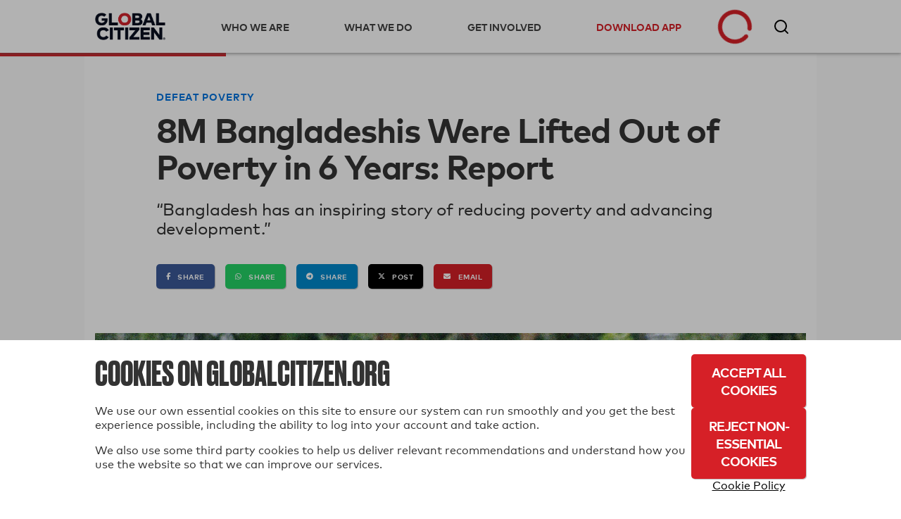

--- FILE ---
content_type: text/html; charset=utf-8
request_url: https://www.globalcitizen.org/en/content/8-million-people-bangladesh-poverty/
body_size: 43785
content:
<!DOCTYPE html><!--[if lt IE 7]><html class="no-js lt-ie9 lt-ie8 lt-ie7"><![endif]--><!--[if IE 7]><html class="no-js lt-ie9 lt-ie8"><![endif]--><!--[if IE 8]><html class="no-js lt-ie9"><![endif]--><!--[if gt IE 8]><!--><html lang="en" class="no-js " ><!--<![endif]--><head><!-- critical styles --><style type="text/css">

.bst .container,.bst .bst-container {
    width: 100%;
    padding-right: 15px;
    padding-left: 15px;
    margin-right: auto;
    margin-left: auto
}

.bst .no-gutters {
    margin-right: 0;
    margin-left: 0
}

.bst .no-gutters>.col,.bst .no-gutters>[class*="col-"] {
    padding-right: 0;
    padding-left: 0
}

.bst .col-1,.bst .col-2,.bst .col-3,.bst .col-4,.bst .col-5,.bst .col-6,.bst .col-7,.bst .col-8,.bst .col-9,.bst .col-10,.bst .col-11,.bst .col-12,.bst .col,.bst .col-auto,.bst .col-sm-1,.bst .col-sm-2,.bst .col-sm-3,.bst .col-sm-4,.bst .col-sm-5,.bst .col-sm-6,.bst .col-sm-7,.bst .col-sm-8,.bst .col-sm-9,.bst .col-sm-10,.bst .col-sm-11,.bst .col-sm-12,.bst .col-sm,.bst .col-sm-auto,.bst .col-md-1,.bst .col-md-2,.bst .col-md-3,.bst .col-md-4,.bst .col-md-5,.bst .col-md-6,.bst .col-md-7,.bst .col-md-8,.bst .col-md-9,.bst .col-md-10,.bst .col-md-11,.bst .col-md-12,.bst .col-md,.bst .col-md-auto,.bst .col-lg-1,.bst .col-lg-2,.bst .col-lg-3,.bst .col-lg-4,.bst .col-lg-5,.bst .col-lg-6,.bst .col-lg-7,.bst .col-lg-8,.bst .col-lg-9,.bst .col-lg-10,.bst .col-lg-11,.bst .col-lg-12,.bst .col-lg,.bst .col-lg-auto,.bst .col-xl-1,.bst .col-xl-2,.bst .col-xl-3,.bst .col-xl-4,.bst .col-xl-5,.bst .col-xl-6,.bst .col-xl-7,.bst .col-xl-8,.bst .col-xl-9,.bst .col-xl-10,.bst .col-xl-11,.bst .col-xl-12,.bst .col-xl,.bst .col-xl-auto {
    position: relative;
    width: 100%;
    min-height: 1px;
    padding-right: 15px;
    padding-left: 15px
}

.bst .col-4 {
    flex: 0 0 33.33333%;
    max-width: 33.33333%
}

.bst .col-8 {
    flex: 0 0 66.66667%;
    max-width: 66.66667%
}

.bst .col-12 {
    flex: 0 0 100%;
    max-width: 100%
}

.bst .rounded-circle {
    border-radius: 50% !important
}

.bst .d-none {
    display: none !important
}

.bst .d-inline-block {
    display: inline-block !important
}

.bst .d-block {
    display: block !important
}

.bst .d-flex {
    display: flex !important
}

.bst .flex-row {
    flex-direction: row !important
}

.bst .flex-column {
    flex-direction: column !important
}

.bst .justify-content-start {
    justify-content: flex-start !important
}

.bst .justify-content-center {
    justify-content: center !important
}

.bst .justify-content-between {
    justify-content: space-between !important
}

.bst .align-items-center {
    align-items: center !important
}

.bst .align-items-stretch {
    align-items: stretch !important
}

.bst .w-100 {
    width: 100% !important
}

.bst .mt-2,.bst .my-2 {
    margin-top: .5rem !important
}

.bst .mr-2,.bst .mx-2 {
    margin-right: .5rem !important
}

.bst .mr-4,.bst .mx-4 {
    margin-right: 1.5rem !important
}

.bst .p-0 {
    padding: 0 !important
}

.bst .pr-0,.bst .px-0 {
    padding-right: 0 !important
}

.bst .pb-0,.bst .py-0 {
    padding-bottom: 0 !important
}

.bst .pl-0,.bst .px-0 {
    padding-left: 0 !important
}

.bst .pt-2,.bst .py-2 {
    padding-top: .5rem !important
}

.bst .pb-2,.bst .py-2 {
    padding-bottom: .5rem !important
}

.bst .pt-3,.bst .py-3 {
    padding-top: 1rem !important
}

.bst .pb-3,.bst .py-3 {
    padding-bottom: 1rem !important
}

.bst .pl-4,.bst .px-4 {
    padding-left: 1.5rem !important
}

.bst .pr-gutter,.bst .px-gutter {
    padding-right: 15px !important
}

.bst .pl-gutter,.bst .px-gutter {
    padding-left: 15px !important
}

.bst .ml-auto,.bst .mx-auto {
    margin-left: auto !important
}

.bst .text-left {
    text-align: left !important
}

.bst .text-center {
    text-align: center !important
}

.bst .bst-container-fluid {
    width: 100%;
    padding-right: 15px;
    padding-left: 15px;
    margin-right: auto;
    margin-left: auto
}

.bst .bst-row {
    display: flex;
    flex-wrap: wrap;
    margin-right: -15px;
    margin-left: -15px
}



html {
    -webkit-box-sizing: border-box;
    -moz-box-sizing: border-box;
    box-sizing: border-box
  }

  *,*:before,*:after {
      -webkit-box-sizing: inherit;
    -moz-box-sizing: inherit;
    box-sizing: inherit
  }

  .fa,.fas,.far,.fal,.fab {
    -moz-osx-font-smoothing: grayscale;
    -webkit-font-smoothing: antialiased;
    display: inline-block;
    font-style: normal;
    font-variant: normal;
    text-rendering: auto;
    line-height: 1
  }
  .fa-3x {
    font-size: 3em
  }
  .fa-fw {
    text-align: center;
    width: 1.25em
  }
  .fa-spin {
    animation: fa-spin 2s infinite linear
  }.fa-chevron-right:before {
    content: "\f054"
  }.fa-circle-notch:before {
    content: "\f1ce"
  }.fa-facebook-f:before {
    content: "\f39e"
  }

  .fa-instagram:before {
    content: "\f16d"
  }
  .fa-star:before {
    content: "\f005"
  }.fa-tumblr:before {
    content: "\f173"
  }.fa-twitter:before {
    content: "\f099"
  }.fa-youtube:before {
    content: "\f167"
  }.fa,.fas {
    font-family: 'Font Awesome 5 Free';
    font-weight: 900
  }.fab {
    font-family: 'Font Awesome 5 Brands'
  }
  html {
    -webkit-font-smoothing: antialiased;
    -moz-osx-font-smoothing: grayscale;
    font-size: 16px
  }

  body {
    font-family: "MarkWebPro-Book-W03-Regular";
    line-height: 1.25;
    background-color: #fff;
    color: #333;
    font-size: 1rem
  }

  .no-scroll {
    overflow: hidden;
  }

  h1,h2,h3,h4,h5,h6 {
    font-family: "MarkWebPro-Book-W03-Regular";
    line-height: 1.15;
    margin: 0;
    text-rendering: optimizeLegibility;
    font-weight: bold;
  }

  strong,b {
    font-family: "MarkWebPro-Book-W03-Regular";
    font-weight: bold;
}

  @media screen and (min-width: 18.75em) {
    h1 {
        font-size:2.25rem
    }

    h2 {
        font-size: 1.875rem
    }

    h3 {
        font-size: 1.5rem
    }

    h4 {
        font-size: 1.125rem
    }

    h5 {
        font-size: .9375rem
    }

    h6 {
        font-size: .75rem
    }
}

@media screen and (min-width: 37.4375em) {
    h1 {
        font-size:3rem
    }

    h2 {
        font-size: 2.5rem
    }

    h3 {
        font-size: 2rem
    }

    h4 {
        font-size: 1.5rem
    }

    h5 {
        font-size: 1.25rem
    }

    h6 {
        font-size: 1rem
    }


  }

  p {
    margin: 0
    }

  a {
    -webkit-transition: color 0.1s linear;
    -moz-transition: color 0.1s linear;
    transition: color 0.1s linear;
    color: #d62027;
    text-decoration: none
  }

  hr {
    border-bottom: 1px solid #ddd;
    border-left: none;
    border-right: none;
    border-top: none;
    margin: 1.25em 0
}

  img,picture {
    margin: 0;
    max-width: 100%
  }
  [class*='headline__'] {
    font-family: "MarkWebPro-Book-W03-Regular"
  }

  .headline__primary {
    color: #fff;
    font-size: 1.875em
  }

  .headline__secondary,.secondary-content-section .featured-content-item h3 {
    color: #fff;
    font-size: 1.313em
  }
  .headline__third-tier {
    font-size: 1.313em
  }

  .headline__third-tier a {
    color: #333
  }
  [class*='headline__topic'],.headline__category {
    font-family: "MarkWebPro-Book-W03-Regular";
    font-size: .75rem;
    text-transform: uppercase;
    margin-bottom: 2px
  }

  .headline__topic--gray {
    color: #999
  }

  .headline__topic--white {
    color: #fff
  }
  .headline__category {
    padding: 1px 6px;
    color: #fff;
    margin-right: 5px
  }
  .headline__category--feature {
    background: #ffdf43;
    color: #333
  }

  .headline__impact {
    color: #424242;
    font-size: 1.313em
  }.headline__global-issues {
    color: #333;
    font-size: 1.25rem;
    margin-bottom: .2em
  }

  .headline__section {
    font-size: 2.1875rem;
    margin-bottom: 20px
}

  fieldset {
    margin: 0 0 .625em 0;
    padding: 1.25em
  }

  input,label,select {
    display: block;
    font-family: "MarkWebPro-Book-W03-Regular";
    font-size: 1rem
  }

  label {
    margin-bottom: .3125em
  }
  textarea,input[type="email"],input[type="number"],input[type="password"],input[type="search"],input[type="tel"],input[type="text"],input[type="url"],input[type="color"],input[type="date"],input[type="datetime"],input[type="datetime-local"],input[type="month"],input[type="time"],input[type="week"],select {
    background-color: white;
    border-radius: 5px;
    border: 1px solid #63646f;
    box-shadow: none;
    font-family: "MarkWebPro-Book-W03-Regular";
    font-size: 1rem;
    margin-bottom: 1em;
    padding: .41667em .41667em;
    width: 100%;
    color: #63646f
  }

  .form--floating-label__input {
    position: relative;
    background: transparent;
    font-family: "MarkWebPro-Book-W03-Regular";
    padding: 10px;
    margin: 7px 0 0 0;
    width: 100%;
    color: #63646f;
    line-height: normal;
    display: flex;
    flex-direction: column;
    justify-content: center
  }

  .form--floating-label__input input,.form--floating-label__input textarea,.form--floating-label__input input[type="email"],.form--floating-label__input input[type="number"],.form--floating-label__input input[type="password"],.form--floating-label__input input[type="search"],.form--floating-label__input input[type="tel"],.form--floating-label__input input[type="text"],.form--floating-label__input input[type="url"],.form--floating-label__input input[type="color"],.form--floating-label__input input[type="date"],.form--floating-label__input input[type="datetime"],.form--floating-label__input input[type="datetime-local"],.form--floating-label__input input[type="month"],.form--floating-label__input input[type="time"],.form--floating-label__input input[type="week"],.form--floating-label__input textarea,.form--floating-label__input input[type="email"],.form--floating-label__input input[type="number"],.form--floating-label__input input[type="password"],.form--floating-label__input input[type="search"],.form--floating-label__input input[type="tel"],.form--floating-label__input input[type="text"],.form--floating-label__input input[type="url"],.form--floating-label__input input[type="color"],.form--floating-label__input input[type="date"],.form--floating-label__input input[type="datetime"],.form--floating-label__input input[type="datetime-local"],.form--floating-label__input input[type="month"],.form--floating-label__input input[type="time"],.form--floating-label__input input[type="week"] {
    position: relative;
    background: transparent;
    font-size: 1rem;
    width: 100%;
    border: none;
    outline: 0;
    padding: 0;
    margin: 0;
    z-index: 2
  }

  .form--floating-label__input label {
    font-size: 16px;
    position: absolute;
    top: 0;
    bottom: 0;
    display: flex;
    flex-direction: column;
    justify-content: center;
    -webkit-transition: all 0.1s ease-in-out;
    -moz-transition: all 0.1s ease-in-out;
    transition: all 0.1s ease-in-out;
    margin: 0
  }

  .form--floating-label__input .form--floating-label__border {
    display: flex;
    box-sizing: border-box;
    position: absolute;
    width: 100%;
    height: 100%;
    top: 0;
    bottom: 0;
    left: 0;
    right: 0;
    border-radius: 5px;
    z-index: 1
  }

  .form--floating-label__input .form--floating-label__border__leading {
    border: 1px solid #63646f;
    border-right: none;
    border-radius: 5px 0 0 5px;
    width: 10px
  }

  .form--floating-label__input .form--floating-label__border__spacer {
    border-bottom: 1px solid #63646f;
    width: auto;
    display: flex;
    flex-direction: column;
    justify-content: center
  }

  .form--floating-label__input .form--floating-label__border__trailing {
    border: 1px solid #63646f;
    border-left: 0;
    border-radius: 0 5px 5px 0;
    flex-grow: 1
  }

  .form--floating-label__error-message,.form--floating-label__required,.form--floating-label__description {
    margin: 0.5rem 0 0 0;
    padding: 0 0 0 10px;
    text-align: left;
    font-size: .75rem
}

.form--floating-label__required,.form--floating-label__description {
    color: #63646f
}

  .form--floating-label--top-space {
    margin-top: 7px
  }

  @media screen and (min-width: 60em) {
    .form--floating-label--top-space--lg {
        margin-top:7px
    }
}

input[type='checkbox'],input[type='radio'] {
    display: inline;
    margin-right: .3125em
}

  ul,ol {
    margin: 0;
    padding: 0;
    list-style-type: none
  }

  ul.inline {
    overflow: hidden
  }

  ul.inline li {
    float: left
  }

  @media screen and (min-width: 37.4375em) {
    .block-list {
        -moz-column-count:2;
        -webkit-column-count: 2;
        column-count: 2;
        -moz-column-gap: 0;
        -webkit-column-gap: 0;
        column-gap: 0
    }

    .block-list li {
        display: inline-block
    }
}

@media screen and (min-width: 60em) {
    .block-list {
        -moz-column-count:3;
        -webkit-column-count: 3;
        column-count: 3
    }
}

  button,button[class*='button__'],input[type='submit'],.gc-ui-follow-button,.btn,.subscription-preferences .btn {
    background: #2b7c89;
    background-position: center;
    -webkit-transition: background,.8s;
    -moz-transition: background,.8s;
    transition: background,.8s;
    border: none;
    display: inline-block;
    vertical-align: middle;
    text-align: center;
    font-family: "MarkWebPro-Book-W03-Regular";
    color: #fff;
    font-size: .75rem;
    text-transform: uppercase;
    font-weight: bold;
    border-radius: 5px;
    padding: 13px 20px;
    min-width: 163px;
    width: auto;
    letter-spacing: 0.5px;
    line-height: normal
  }

  button.disabled,button:disabled,button.already-entered,button[class*='button__'].disabled,button[class*='button__']:disabled,button[class*='button__'].already-entered,input[type='submit'].disabled,input[type='submit']:disabled,input[type='submit'].already-entered,.gc-ui-follow-button.disabled,.gc-ui-follow-button:disabled,.gc-ui-follow-button.already-entered,.btn.disabled,.btn:disabled,.btn.already-entered {
    background: #d8d8d8;
    color: #000;
    cursor: default;
    opacity: 1;
    font-weight: normal;
    text-transform: none;
    opacity: 1;
    letter-spacing: normal
  }

  .btn--light {
    background: transparent;
    border: 2px solid #fff;
    color: #fff;
    -webkit-transition: background,.3s;
    -moz-transition: background,.3s;
    transition: background,.3s
  }

  .social-button.fb-button {
    -webkit-appearance: none;
    -moz-appearance: none;
    -ms-appearance: none;
    -o-appearance: none;
    appearance: none;
    background-color: #3b5998;
    border-color: #3b5998;
    color: #fff;
    cursor: pointer;
    display: inline-block;
    font-family: "MarkWebPro-Book-W03-Regular";
    -webkit-font-smoothing: antialiased;
    font-weight: normal;
    padding: 10px;
    text-decoration: none;
    user-select: none;
    vertical-align: middle;
    white-space: pre-line;
    width: 100%;
    font-size: 1rem
}

.social-button.fb-button:disabled {
    cursor: not-allowed;
    opacity: 0.5
}

.social-button.fb-button i {
    margin-right: 10px;
    background-size: auto
}

.btn.social-button.fb-button,.btn.social-button.facebook {
    background: #3b5998;
    background-position: center;
    -webkit-transition: background,.8s;
    -moz-transition: background,.8s;
    transition: background,.8s;
    border: none;
    display: inline-block;
    vertical-align: middle;
    text-align: center;
    font-family: "MarkWebPro-Book-W03-Regular";
    color: #fff;
    font-size: .75rem;
    text-transform: uppercase;
    font-weight: bold;
    border-radius: 5px;
    padding: 13px 20px;
    min-width: 163px;
    width: auto;
    letter-spacing: 0.5px;
    line-height: normal;
    width: 100%;
    min-width: 0
}

.btn.social-button.fb-button.disabled,.btn.social-button.fb-button:disabled,.btn.social-button.fb-button.already-entered,.btn.social-button.facebook.disabled,.btn.social-button.facebook:disabled,.btn.social-button.facebook.already-entered {
    background: #d8d8d8;
    color: #000;
    cursor: default;
    opacity: 1;
    font-weight: normal;
    text-transform: uppercase !important;
    opacity: 1;
    letter-spacing: normal
}

.btn.social-button.fb-button:disabled,.btn.social-button.fb-button.disabled,.btn.social-button.facebook:disabled,.btn.social-button.facebook.disabled {
    opacity: 1
}

.btn.social-button.fb-button i,.btn.social-button.facebook i {
    margin-right: 10px;
    background-size: auto
}

  .action-icon {
    display: inline-block;
    float: left;
  }

  .icon-food-hunger {
    background: url([data-uri]);
    width: 70px;
    height: 70px;
    background-repeat: no-repeat;
    background-size: contain;
    background-position: center
  }

  .icon__large {
    height: 70px;
    width: 70px;
    min-width: 70px;
    max-width: 70px
  }

  .section-title {
    background: black;
    color: white;
    font-size: 1rem;
    padding: 10px 20px;
    font-family: "MarkWebPro-Book-W03-Regular"
  }

  .text-left {
    text-align: left
  }
  .text-center {
    text-align: center
  }
  .clear-both {
    clear: both
  }

  .no-break {
    white-space: nowrap
  }

  .no-line-height {
    line-height: 0
  }

  .valign-wrapper {
    display: table;
    height: 100%
}

.valign-wrapper .valign {
    display: table-cell;
    vertical-align: middle
}

  .slideup,.slidedown {
    max-height: 0;
    overflow: hidden
  }

  .slideup {
    -webkit-transition: max-height 0.8s cubic-bezier(0, 1, 0.5, 1);
    -moz-transition: max-height 0.8s cubic-bezier(0, 1, 0.5, 1);
    transition: max-height 0.8s cubic-bezier(0, 1, 0.5, 1)
  }

  html,body {
    height: 100%
  }

  #root {
    min-height: 100%;
    margin-bottom: -214px
  }

  .homepage-root,.article-page-root,.issue-page-root {
    background-color: #fafafa
  }

  #footer-wrapper,#root-footer {
    height: 214px
  }

  .animated {
    -webkit-animation-duration: 1s;
    -moz-animation-duration: 1s;
    animation-duration: 1s;
    -webkit-animation-fill-mode: both;
    -moz-animation-fill-mode: both;
    animation-fill-mode: both
  }

  .container {
    overflow: hidden
  }

  .shell {
    max-width: 75em;
    margin-left: auto;
    margin-right: auto
}

.shell:after {
    content: "";
    display: table;
    clear: both
}


  .action-tile {
    border-bottom: 1px solid #ddd;
    min-height: 21rem;
    margin: 0;
    padding: 2rem 20px 0 20px;
    position: relative
  }

  .action-tile__image-col {
    width: 100%;
    overflow: hidden;
    text-align: center;
    margin-bottom: 10px
  }

  .action-tile__image-col .action-icon {
    float: none;
    margin-left: auto;
    margin-right: auto
  }

  .featured-actions {
    max-width: 75em;
    margin-left: auto;
    margin-right: auto;
    padding: 0;
    margin: 0
  }

@media screen and (min-width: 37.4375em) {
    .featured-actions .action-tile {
        float:left;
        border-right: 1px solid #ddd;
        border-bottom: 1px solid #ddd;
        width: 50%
    }
}

@media screen and (min-width: 960px) {
    .featured-actions .action-tile {
        width:33.33%
    }
}

  .featured-actions:after {
    content: "";
    display: table;
    clear: both
  }

  .hidden {
    display: none
  }

  .completion-container {
    width: 100%;
    height: 100%;
    background-color: rgba(255,255,255,0.94);
    color: #60B15E;
    position: absolute;
    top: 0;
    left: 0;
    text-align: center;
    z-index: 10
  }

  .button-point-wrapper {
    margin-left: auto;
    margin-right: auto;
    position: absolute;
    bottom: 2.7rem;
    left: 0;
    right: 0;
    text-align: center
  }

  .section__content {
    margin-left: 100px
  }

  @media screen and (min-width: 37.4375em) {
        #recommended-action-or-newsletter-container .action-tile {
            border-top:none
        }
    }


  footer {
    background-color: #000;
    color: #fff;
    overflow: hidden;
    padding: 20px 0
  }

  footer h5 {
    color: #999;
    margin-bottom: 0.75rem
  }

  footer a {
    color: #fff
  }

  footer .home-link {
    display: block;
    margin: 50px 0 20px 0;
    max-width: 175px;
    width: 75%
  }

  footer .home-link img {
    width: 100%
  }

  footer .legal {
    display: block;
    width: 100%
  }

  footer .copyright {
    color: #999;
    font-size: 0.8rem
  }

  @media screen and (min-width: 60em) {

    .footer-container .home-link {
        float: left;
        margin: 0;
        width: 30%
    }
}

  .social-media-icons i {
    color: #fff;
    font-size: 1.6em;
    padding-right: .3em
  }

  .homepage_top_image {
    width: 100%
  }

  .index-global-issues {
    max-width: 75em;
    margin-left: auto;
    margin-right: auto;
    background-color: white
  }

  .index-global-issues:after {
    content: "";
    display: table;
    clear: both
  }

  .issues-list {
    padding: 20px 0
  }

  .issues-list li {
    border-bottom: 1px solid #D3D3D3;
    padding: 20px
  }

  .issues-list li img {
    display: none
  }

  .issues-list li p {
    line-height: 1.25em
  }

  .issues-list li:last-child {
    border-bottom: none
  }

  @media screen and (min-width: 37.4375em) {
    .issues-list li {
        border:none;
        overflow: hidden;
        min-height: 215px
    }

    .issues-list li img {
        float: left;
        display: block;
        margin-right: 25px;
        max-width: 33.333%
    }

    .issues-list li section {
        float: left;
        width: 66.666%
    }
}

  .featured-content-section {
    max-width: 75em;
    margin-left: auto;
    margin-right: auto;
    margin-bottom: 2px;
    overflow: hidden
  }

  .featured-content-section:after {
    content: "";
    display: table;
    clear: both
  }

  .featured-content-section .featured-content-item {
    background-size: cover;
    display: block;
    height: 400px;
    overflow: hidden;
    position: relative;
    background-position: center
  }

  .featured-content-section .featured-content-item .tile-link {
    position: absolute;
    bottom: 0;
    color: #fff;
    right: 0;
    left: 0;
    top: 0
  }

  .secondary-content-section {
    overflow: hidden
  }


@media screen and (min-width: 37.4375em) {
    .featured-content-section .featured-content-item {
        background-position:inherit
    }
}


  .secondary-content-section .featured-content-item {
    float: left;
    height: 200px;
    width: 50%
  }

  .item-information {
    bottom: 0;
    left: 0;
    padding: 10px;
    position: absolute;
    right: 0;
    transition: all 0.1s ease-in;
    min-height: 110px;
    background: -webkit-linear-gradient(top, rgba(0,0,0,0) 0%,#000 100%);
    background: linear-gradient(to bottom, rgba(0,0,0,0) 0%,#000 100%)
  }

  @media screen and (min-width: 37.4375em) {
    .featured-content-section .featured-content-item {
        float:left;
        width: 66.66%
    }

    .featured-content-section .featured-content-item .item-information {
        padding: 20px
    }

    .featured-content-section .secondary-content-section {
        float: left;
        width: 33.33%
    }

    .featured-content-section .secondary-content-section .featured-content-item {
        float: none;
        width: 100%
    }
}


  .learn-more {
    display: none;
    background-color: #d62027;
    max-width: 75em;
    margin-left: auto;
    margin-right: auto;
    color: white
  }

  .learn-more:after {
    content: "";
    display: table;
    clear: both
  }

  .learn-more .learn-more-banner-intro {
    line-height: 1.15em;
    padding: 0 20px 0 20px;
    position: relative;
    max-width: 75em;
    margin-left: auto;
    margin-right: auto;
    overflow: hidden
  }

  .learn-more .learn-more-banner-intro:after {
    content: "";
    display: table;
    clear: both
  }

  .learn-more .learn-more-banner-intro h4 {
    font-family: "MarkWebPro-Book-W03-Regular";
    margin-bottom: 0.5em
  }

  .learn-more .learn-more-banner-intro p {
    margin-bottom: 1em
  }

  .learn-more .learn-more-banner-intro .text {
    padding-top: 20px
  }

  .learn-more .learn-more-banner-show-button {
    margin-bottom: 20px;
    text-align: center
  }

  .learn-more-banner-hide-button {
    display: block;
    position: absolute;
    top: 8px;
    right: 8px;
    opacity: 0.7
  }

  @media screen and (min-width: 37.4375em) {
    .text {
        padding-bottom:5px;
        float: left;
        display: block;
        margin-right: 2.35765%;
        width: 74.41059%;
        margin-right: 0
    }

    .text:last-child {
        margin-right: 0
    }

    .learn-more-banner-show-button {
        float: left;
        display: block;
        margin-right: 2.35765%;
        width: 23.23176%
    }

    .learn-more-banner-show-button:last-child {
        margin-right: 0
    }

    .learn-more-banner-show-button .btn {
        margin: auto 20px auto 0;
        position: absolute;
        top: 0;
        bottom: 0;
        right: 0;
        height: 46px
    }

    .learn-more-banner-hide-button {
        font-size: 2em;
        top: 20px;
        right: 20px
    }
}

  .learn-more-dropdown>div {
    padding: 0 60px 20px 60px
  }

  .learn-more-dropdown>div header {
    font-family: "MarkWebPro-Book-W03-Regular";
    text-transform: uppercase
  }

  .learn-more-dropdown>div section:last-of-type {
    padding-top: 1em;
    text-align: center
  }

  .learn-more-dropdown-find-out-more {
    background: #93161b;
    font-size: 75%;
    margin: 0;
    text-align: center
  }

  .learn-more-dropdown-find-out-more a {
    font-family: "MarkWebPro-Book-W03-Regular";
    color: #ccc;
    display: block;
    padding: 1em 0
  }

  @media screen and (min-width: 37.4375em) {
    .learn-more-dropdown.collapsible {
        max-width:75em;
        margin-left: auto;
        margin-right: auto
    }

    .learn-more-dropdown.collapsible:after {
        content: "";
        display: table;
        clear: both
    }

    .learn-more-dropdown>div {
        border-top: 2px solid #b9060e;
        margin: 0 20px;
        padding: 15px 20px;
        overflow: hidden
    }

    .learn-more-dropdown>div section {
        float: left;
        display: inline-block;
        padding: 0 20px 0 0;
        float: left;
        display: block;
        margin-right: 2.35765%;
        width: 23.23176%;
        margin-right: 0
    }

    .learn-more-dropdown>div section:last-child {
        margin-right: 0
    }

    .learn-more-dropdown>div section:last-of-type {
        text-align: center
    }
}

  .collapsible {
    -webkit-transition-property: max-height;
    -moz-transition-property: max-height;
    -ms-transition-property: max-height;
    -o-transition-property: max-height;
    transition-property: max-height;
    -webkit-transition-timing-function: cubic-bezier(0.43, -0.27, 0.82, 1.53);
    -moz-transition-timing-function: cubic-bezier(0.43, -0.27, 0.82, 1.53);
    -ms-transition-timing-function: cubic-bezier(0.43, -0.27, 0.82, 1.53);
    -o-transition-timing-function: cubic-bezier(0.43, -0.27, 0.82, 1.53);
    transition-timing-function: cubic-bezier(0.43, -0.27, 0.82, 1.53);
    -webkit-transition-duration: 0.5s;
    -moz-transition-duration: 0.5s;
    -ms-transition-duration: 0.5s;
    -o-transition-duration: 0.5s;
    transition-duration: 0.5s;
    -webkit-transition-delay: 0s;
    -moz-transition-delay: 0s;
    -ms-transition-delay: 0s;
    -o-transition-delay: 0s;
    transition-delay: 0;
    overflow: hidden
  }

  .collapsed {
    max-height: 0
  }

  .hidden {
    display: none
  }

  .loading {
    margin: 1em auto;
    text-align: center
  }

  .loading .spinner {
    color: #d62027
  }

  .action-tile--newsletter {
    text-align: center;
    position: relative;
    background: #fafafa;
    padding: 20px;
    display: -webkit-box;
    display: -moz-box;
    display: box;
    display: -webkit-flex;
    display: -moz-flex;
    display: -ms-flexbox;
    display: flex;
    -webkit-box-orient: vertical;
    -moz-box-orient: vertical;
    box-orient: vertical;
    -webkit-flex-direction: column;
    -moz-flex-direction: column;
    flex-direction: column;
    -ms-flex-direction: column;
    -webkit-box-pack: center;
    -moz-box-pack: center;
    box-pack: center;
    -webkit-justify-content: center;
    -moz-justify-content: center;
    -ms-justify-content: center;
    -o-justify-content: center;
    justify-content: center;
    -ms-flex-pack: center
}

.action-tile--newsletter form {
    margin-top: .9em
}

.action-tile--newsletter .icon-newsletter {
    background: url([data-uri]) 0 0 no-repeat;
    width: 94px;
    height: 57px;
    background-size: 100% auto;
    display: block;
    float: none;
    position: absolute;
    top: 20px;
    right: 0
}

  .nav-toggle span {
    display: inline-block;
    position: relative;
    height: 25px;
    width: 25px;
    border-top: 3px solid #a9a9a9;
    -webkit-transform: translateY(14px);
    -moz-transform: translateY(14px);
    -ms-transform: translateY(14px);
    -o-transform: translateY(14px);
    transform: translateY(14px)
  }

  .nav-toggle span:before,.nav-toggle span:after {
    position: absolute;
    width: 100%;
    height: 3px;
    background: #a9a9a9;
    content: ""
  }

  .nav-toggle span:before {
    top: -9px
  }

  .nav-toggle span:after {
    top: 3px
  }

  .nav-toggle span:before,.nav-toggle span:after,.nav-toggle span {
    -webkit-transition: all 0.3s linear;
    -o-transition: all 0.3s linear;
    transition: all 0.3s linear
  }

  .action-tile--newsletter {
    text-align: center;
    position: relative;
    background: #fafafa;
    padding: 20px;
    display: -webkit-box;
    display: -moz-box;
    display: box;
    display: -webkit-flex;
    display: -moz-flex;
    display: -ms-flexbox;
    display: flex;
    -webkit-box-orient: vertical;
    -moz-box-orient: vertical;
    box-orient: vertical;
    -webkit-flex-direction: column;
    -moz-flex-direction: column;
    flex-direction: column;
    -ms-flex-direction: column;
    -webkit-box-pack: center;
    -moz-box-pack: center;
    box-pack: center;
    -webkit-justify-content: center;
    -moz-justify-content: center;
    -ms-justify-content: center;
    -o-justify-content: center;
    justify-content: center;
    -ms-flex-pack: center
  }

  .action-tile--newsletter form {
    margin-top: .9em
  }

  .action-tile--newsletter .icon-newsletter {
    background: url([data-uri]) 0 0 no-repeat;
    width: 94px;
    height: 57px;
    background-size: 100% auto;
    display: block;
    float: none;
    position: absolute;
    top: 20px;
    right: 0
  }

  .action-tile--newsletter h2 {
    text-align: left
  }

  .action-tile--newsletter .newsletter-headline {
    font-size: 1.25rem;
    padding-bottom: 35px
  }

  .action-tile--newsletter h2 p {
    font-size: .75rem;
    font-family: "MarkWebPro-Book-W03-Regular";
    padding-top: 10px;
    padding-bottom: 0;
    margin-bottom: 0
  }

  .action-tile--newsletter h2 p.newsletter-headline__paragraph {
    max-width: 175px
  }

  .action-tile--newsletter form {
    margin: 0
  }

  .action-tile--newsletter fieldset {
    margin: 0;
    padding: 0;
    border: 0;
    background: transparent
  }

  .action-tile--newsletter .form--floating-label__input,.action-tile--newsletter .btn {
    height: 42px
  }

  .action-tile--newsletter.subscription-plugin {
    background: transparent
  }

  .action-tile--newsletter.subscription-plugin h2 {
    text-align: center
  }

  .action-tile--newsletter.subscription-plugin h2 p {
    display: inline-block;
    opacity: 0;
  }

  .action-tile--newsletter.subscription-plugin h2 p.newsletter-headline__paragraph {
    max-width: 100%
  }

  #nav-bar {
    margin-bottom: 49px
  }

  @media screen and (min-width: 60em) {
    #nav-bar {
        margin-bottom:75px
    }
}

  #registerDialog,#loginDialog,#loginPage,#ssoErrorPage {
    width: 100%;
    min-height: 100%;
    margin: auto;
    position: fixed;
    top: 0;
    bottom: 0;
    left: 0;
    right: 0;
    background: #f7f7f7;
    background: rgba(247,247,247,0.97);
    box-shadow: none;
    border: 0;
    overflow-y: auto
  }

  #registerDialog .shell,#loginDialog .shell,#loginPage .shell,#ssoErrorPage .shell {
    position: absolute;
    top: 0;
    left: 0;
    right: 0;
    bottom: 0;
    width: 100%
}


#registerDialog .valign-wrapper,#loginDialog .valign-wrapper,#loginPage .valign-wrapper,#ssoErrorPage .valign-wrapper {
    max-width: 700px;
    margin-left: auto;
    margin-right: auto;
    width: 100%
}

#registerDialog .valign-wrapper:after,#loginDialog .valign-wrapper:after,#loginPage .valign-wrapper:after,#ssoErrorPage .valign-wrapper:after {
    content: "";
    display: table;
    clear: both
}

#registerDialog .dialog-header,#loginDialog .dialog-header,#loginPage .dialog-header,#ssoErrorPage .dialog-header {
    overflow: hidden;
    position: absolute;
    right: 15px;
    top: 0
}

.register-flow .sso-redirect,.register-flow .sso-terms {
    text-align: left;
    margin: 1em 0;
    max-width: 700px
}

.register-flow .sso-redirect input,.register-flow .sso-terms input {
    max-width: 100%
}

.register-flow .sso-redirect__checkbox-wrapper,.register-flow .sso-terms__checkbox-wrapper {
    min-width: 15px;
    margin-right: 5px
}

.register-flow .sso-redirect .terms-message,.register-flow .sso-terms .terms-message {
    text-align: left;
    margin-top: 0;
    font-size: .81rem
}

.sso-terms .terms-message a {
  text-decoration: underline;
}

.sso-terms .terms-message a:hover {
  text-decoration: none;
}

.register-flow .headline__section {
    margin: 0;
    font-family: "MarkWebPro-Book-W03-Regular";
    text-align: left;
    display: block
}

.register-flow .register-flow-link,.register-flow .password-fields-directions,.register-flow .confirmation-prompt {
    text-align: left
}

.register-flow .register-flow-link {
    margin-top: 1rem;
    margin-bottom: 1.5rem
}

.register-flow .initial-register-page {
    margin-top: 1em;
    width: 100%
}

.horizontal-rule-with-text {
    text-align: center;
    overflow: hidden;
    padding: 0;
    margin-top: 10px;
    margin-bottom: 10px
}

.horizontal-rule-with-text hr {
    float: left;
    display: block;
    margin-right: 2.35765%;
    width: 40.29137%;
    border-bottom: 1px solid #000
}

.horizontal-rule-with-text hr:last-child {
    margin-right: 0
}

.horizontal-rule-with-text span {
    position: relative;
    top: 5px;
    float: left;
    display: block;
    margin-right: 2.35765%;
    width: 14.70196%;
    display: inline-block;
    color: #000;
    font-size: 1.5rem
}

  .section__intro {
    padding: 2px 0
  }

  .section__item {
    padding: 20px 0 20px 0;
    border-bottom: 1px solid #edefed
  }

  .section__item:last-child {
    border-bottom: 0
  }

  .section__topic {
    line-height: 1;
    margin-bottom: .5em
  }

  .section__topic.headline__impact {
    margin-bottom: .2em
  }

  .section__body {
    color: #333;
    font-size: 1em;
    margin-bottom: 0;
    padding-right: 10px
  }

  .section__body--link {
    color: #d62027
  }

  .section__container {
    border-bottom: 1px solid #dadada;
    line-height: 1.4
  }

  .section__container:after {
    clear: both;
    content: '';
    display: table
  }

  .section__content {
    margin-left: 100px
  }

  .circle-image {
    border-radius: 50%;
    display: inline-block;
    float: left;
    font-size: 0;
    height: 64px;
    line-height: 0;
    margin-right: 10px;
    margin-left: 20px;
    overflow: hidden;
    width: 64px
  }

  .article-recent-meta a,.article-popular-meta a {
    color: #000;
    font-family: "MarkWebPro-Book-W03-Regular";
    font-weight: normal
  }

  .articles-recent .view-more-container {
    width: 100%;
    padding: 20px 0;
    text-align: center
  }

  @media screen and (min-width: 37.4375em) {
        .articles-recent {
            margin:0 20px
        }
    }

    @media screen and (min-width: 37.4375em) {
        .articles-recent {
            margin:0 20px
        }
    }

.articles-recent .view-more-container {
    width: 100%;
    padding: 20px 0;
    text-align: center
}

.articles-recent .view-more-container__link {
    color: #000;
    font-family: "MarkWebPro-Book-W03-Regular"
}

.articles-recent .view-more-container__link i {
    font-size: .81rem
}

  .articles-recent .view-more-container__link {
    color: #000;
    font-family: "MarkWebPro-Book-W03-Regular"
  }

  .articles-recent .view-more-container__link i {
    font-size: .81rem
  }

  .article-recent {
    border-bottom: 1px solid #ddd;
    padding-top: 20px;
    padding-bottom: 20px;
    overflow: hidden
  }

  @media screen and (min-width: 18.75em) {
    .article-recent-image {
        display:none
    }
  }

  @media screen and (min-width: 37.4375em) {
    .article-recent-image {
        float:left;
        display: block;
        margin-right: 3.57866%;
        width: 22.316%
    }

  .article-recent-image img {
    width: 100%
  }

  .article-recent-image a {
    display: block
  }

  .article-recent-content {
    overflow: hidden
  }

  @media screen and (min-width: 18.75em) {
    .article-recent-content {
        float:left;
        display: block;
        margin-right: 7.42297%;
        width: 100%;
        padding-left: 1rem;
        padding-right: 1rem
    }

    .article-recent-content:last-child {
        margin-right: 0
    }
  }

  @media screen and (min-width: 37.4375em) {
    .article-recent-content {
        float:left;
        display: block;
        margin-right: 3.57866%;
        width: 74.10533%;
        margin-right: 0;
        padding-left: 0
    }

    .article-recent-content:last-child {
        margin-right: 0
    }
}

@media screen and (min-width: 60em) {
    .article-recent-content {
        padding:0
    }
}

  .article-recent-content h3 {
    margin: 5px 0 7px 0
  }

  .article-recent-entry {
    color: #333;
    margin-top: 10px
  }

  @media screen and (min-width: 18.75em) {
    .article-recent-entry {
        display:none
    }
  }

  @media screen and (min-width: 37.4375em) {
    .article-recent-entry {
        display:block
    }
}

  .article-recent-meta {
    font-size: 0.875rem;
    color: #747474
  }

  @media screen and (min-width: 18.75em) {
    .article-recent-entry {
        display:none
    }
}

@media screen and (min-width: 37.4375em) {
    .article-recent-entry {
        display:block
    }
}

  .article-recent-meta span.pipe,.article-popular-meta span.pipe {
    padding: 0 7px
  }

  .section-recent-activity {
    background-color: white
  }

  @media screen and (min-width: 60em) {
    .section-recent-activity {
        max-width:75em;
        margin-left: auto;
        margin-right: auto
    }

    .section-recent-activity:after {
        content: "";
        display: table;
        clear: both
    }
}

@media screen and (min-width: 60em) {
    .recent-activity-row {
        width:100%;
        display: table;
        width: 100%;
        table-layout: fixed
    }
}


  .most-recent-articles {
    background-color: #fafafa
  }

  .most-recent-articles {
    display:table-cell;
    width: 66.66667%
}
}

@media screen and (min-width: 60em) {
.making-an-impact {
    display:table-cell;
    width: 33.33333%
}
}


  .making-an-impact .dynamic-action-container {
    margin: 0
  }

  .making-an-impact .section__container {
    border-bottom: 0
  }

  .get-involved-section {
    max-width: 75em;
    margin-left: auto;
    margin-right: auto;
    background-color: white
  }

  .get-involved-section:after {
    content: "";
    display: table;
    clear: both
  }

  .wrapper-nav ~ .smartbanner,.nav-bar-plugin-wrapper ~ .smartbanner,#nav-bar ~ .smartbanner {
    top: 49px
}


  dialog,.react-modal {
    left: 0;
    right: 0;
    width: -moz-fit-content;
    width: -webkit-fit-content;
    width: fit-content;
    height: -moz-fit-content;
    height: -webkit-fit-content;
    height: fit-content;
    margin: auto;
    display: none;
    border: none;
    border-top: 4px solid #d62027;
    box-shadow: 0px 3px 7px rgba(0,0,0,0.3);
    position: absolute;
    padding: 1em;
    padding-top: 0
  }

  @media screen and (min-width: 18.75em) {
    dialog,.react-modal {
        top:0px;
        width: 100%;
        padding-bottom: 1.875em
    }
  }

  @media screen and (min-width: 60em) {
    dialog,.react-modal {
        height:200vh;
        top: 3.125em;
        float: left;
        display: block;
        margin-right: 2.35765%;
        width: 65.88078%;
        margin-left: 17.05961%;
        height: auto;
        padding-bottom: 1em
    }

    dialog:last-child,.react-modal:last-child {
        margin-right: 0
    }
}

dialog .close-dialog,.react-modal .close-dialog {
    text-align: right;
    width: 30px;
    margin-top: 0;
    display: block;
    float: right;
    font-size: 3rem;
    color: #ddd;
    font-family: "MarkWebPro-Book-W03-Regular"
}

@media screen and (min-width: 18.75em) {
    dialog .close-dialog,.react-modal .close-dialog {
        width:100%
    }
}

@media screen and (min-width: 60em) {
    dialog.one-pane {
        margin-left:25.58941%;
        float: left;
        display: block;
        margin-right: 2.35765%;
        width: 48.82117%;
        display: none
    }

}


.standard_dialog {
    width: 100%
}

.standard_dialog a {
    color: #d62027
}

.dialog-header {
    width: 100%;
    text-align: center
}

.close-dialog {
    background: none;
    color: #ddd;
    font-weight: 700;
    font-size: 2.5rem;
    float: right;
    line-height: 1.3;
    padding-top: 0;
    padding-right: 0;
    padding-bottom: 0;
    text-align: right;
    cursor: pointer
}

@media screen and (min-width: 18.75em) {
    .modal_actions {
        width:100%
    }
}

@media screen and (min-width: 37.4375em) {
    .modal_actions {
        float:left;
        display: block;
        margin-right: 3.57866%;
        width: 74.10533%;
        margin-left: 12.94733%
    }

    .modal_actions:last-child {
        margin-right: 0
    }
}

@media screen and (min-width: 60em) {
    .modal_actions {
        margin-left:0;
        width: 100%
    }
}

@media screen and (min-width: 37.4375em) {
    .half-dialog,.signup-dialog {
        width:100%
    }
}

@media screen and (min-width: 60em) {
    .half-dialog,.signup-dialog {
        float:left;
        display: block;
        margin-right: 3.57866%;
        width: 48.21067%;
        margin-right: 0
    }

    .half-dialog:last-child,.signup-dialog:last-child {
        margin-right: 0
    }
}


@media screen and (min-width: 60em) {
    .signup-dialog {
        float:left;
        display: block;
        margin-right: 2.35765%;
        width: 100%;
        margin-right: 0;
        text-align: center
    }

    .signup-dialog:last-child {
        margin-right: 0
    }
}

.half-dialog input[type='checkbox'],.signup-dialog input[type='checkbox'] {
    max-width: 1.25em
}

.social-auth,.signup-social-auth {
    padding-top: 0;
    border-top: none
}

@media screen and (min-width: 18.75em) {
    .social-auth,.signup-social-auth {
        text-align:center
    }
}

@media screen and (min-width: 60em) {
    .social-auth,.signup-social-auth {
        text-align:left
    }
}

.signup-social-auth {
    text-align: center
}

.half-dialog form input,.signup-dialog form input {
    width: 100%;
    padding: 0.5em
}

.half-dialog form fieldset,.signup-dialog form fieldset {
    background: none;
    border: none;
    padding: 0
}

.half-dialog form a,.signup-dialog form a {
    margin-bottom: 1em
}

.half-dialog form button,.signup-dialog form button {
    outline: none;
    width: 100%
}

.half-dialog form label,.signup-dialog form label {
    font-weight: normal;
    text-align: left
}

  .subscription-plugin {
    max-width: 400px;
    margin: 20px auto;
    padding: 0 20px;
    min-height: auto;
    border: 0
  }

  .subscription-plugin .icon-newsletter {
    display: none
  }

  .make-relative {
    position: relative !important
  }













  /* vendor.css */


  html {
    font-family: sans-serif;
    -ms-text-size-adjust: 100%;
    -webkit-text-size-adjust: 100%
  }

  body {
    margin: 0
  }

  article,aside,details,figcaption,figure,footer,header,hgroup,main,menu,nav,section,summary {
    display: block
  }

  dialog{background:white;display:none}

  a {
    background-color: transparent
  }
  h1 {
    margin: 0.67em 0
  }
  small {
    font-size: 80%
  }

  img {
    border: 0
  }

  svg:not(:root) {
    overflow: hidden
  }

  button,input,optgroup,select,textarea {
    color: inherit;
    font: inherit;
    margin: 0
  }

  button {
    overflow: visible
  }

  button,select {
    text-transform: none
  }

  button,html input[type="button"],input[type="reset"],input[type="submit"] {
    -webkit-appearance: button;
    cursor: pointer
  }

  button[disabled],html input[disabled] {
    cursor: default
  }

  input {
    line-height: normal
  }

  fieldset {
    border: 1px solid #c0c0c0;
    margin: 0 2px;
    padding: 0.35em 0.625em 0.75em
  }

  dialog {
    background: white;
    display: none
}

.fadeInRight {
  -webkit-animation-name: fadeInRight;
  animation-name: fadeInRight
}

.animated {
  -webkit-animation-duration: 1s;
  animation-duration: 1s;
  -webkit-animation-fill-mode: both;
  animation-fill-mode: both
}

.flag-icon {
  background-size: contain;
  background-position: 50%;
  background-repeat: no-repeat;
  position: relative;
  display: inline-block;
  width: 1.33333333em;
  line-height: 1em
}

.flag-icon:before {
  content: "\00a0"
}

.flag-icon.flag-icon-squared {
  width: 1em
}

.flag-icon-us {
  background-image: url([data-uri])
}

.flag-icon-us.flag-icon-squared {
  background-image: url([data-uri])
}

.smartbanner-show {
  margin-top: 80px
}

.smartbanner-show .smartbanner {
  display: block
}

.smartbanner {
  position: absolute;
  left: 0;
  top: 0;
  display: none;
  width: 100%;
  height: 80px;
  line-height: 80px;
  font-family: 'Helvetica Neue', sans-serif;
  background: #f4f4f4;
  z-index: 9998;
  -webkit-font-smoothing: antialiased;
  overflow: hidden;
  -webkit-text-size-adjust: none;
  -ms-text-size-adjust: none
}

.smartbanner-container {
  margin: 0 auto;
  white-space: nowrap
}

.smartbanner-close {
  display: inline-block;
  vertical-align: middle;
  margin: 0 5px 0 5px;
  font-family: 'ArialRoundedMTBold', Arial;
  font-size: 20px;
  text-align: center;
  color: #888;
  text-decoration: none;
  border: 0;
  border-radius: 14px;
  -webkit-font-smoothing: subpixel-antialiased
}

.smartbanner-icon {
  display: inline-block;
  vertical-align: middle;
  width: 57px;
  height: 57px;
  margin-right: 12px;
  background-size: cover;
  border-radius: 10px
}

.smartbanner-info {
  display: inline-block;
  vertical-align: middle;
  width: 44%;
  font-size: 11px;
  line-height: 1.2em;
  font-weight: bold
}

.smartbanner-title {
  font-size: 13px;
  line-height: 18px
}

.smartbanner-button {
  position: absolute;
  right: 20px;
  top: 0;
  bottom: 0;
  margin: auto 0;
  height: 24px;
  font-size: 14px;
  line-height: 24px;
  text-align: center;
  font-weight: bold;
  color: #6a6a6a;
  text-transform: uppercase;
  text-decoration: none;
  text-shadow: 0 1px 0 rgba(255,255,255,0.8)
}

.smartbanner-android .smartbanner-icon {
  background-color: transparent;
  box-shadow: none
}

.smartbanner-android .smartbanner-info {
  color: #ccc;
  text-shadow: 0 1px 2px #000
}

.smartbanner-android .smartbanner-title {
  color: #fff;
  font-weight: bold
}

.smartbanner-android .smartbanner-button {
  min-width: 12%;
  color: #d1d1d1;
  padding: 0;
  background: none;
  border-radius: 0;
  box-shadow: 0 0 0 1px #333, 0 0 0 2px #DDDCDC
}

.smartbanner-android .smartbanner-button-text {
  text-align: center;
  display: block;
  padding: 0 10px;
  background: #42B6C9;
  background: linear-gradient(to bottom, #42B6C9, #39A9BB);
  text-transform: none;
  text-shadow: none;
  box-shadow: none
}

.cms-modal .cms-modal-foot .cms-modal-item-buttons:last-child {
    display: none;
}

#partner-detail #root-footer {
    display: none;
}

</style><!-- critical styles end --><link rel="alternate" hreflang="en" href="https://www.globalcitizen.org/en/content/8-million-people-bangladesh-poverty/" /><link rel="alternate" hreflang="x-default" href="https://www.globalcitizen.org/en/content/8-million-people-bangladesh-poverty/" /><link rel="preload" href="https://static.globalcitizen.org/static/css/vendor/intlTelInput.28cde38ebf60.css" as="style"><link rel="stylesheet" href="https://static.globalcitizen.org/static/css/vendor/intlTelInput.28cde38ebf60.css"><meta charset="utf-8"><meta http-equiv="X-UA-Compatible" content="IE=edge,chrome=1"><title>
  8M Bangladeshis Were Lifted Out of Poverty in 6 Years: Report
</title><meta name="viewport" content="width=device-width, initial-scale=1, minimal-ui"><meta name="p:domain_verify" content="99348f341d1a40276c6b4960e7997c2f"/><meta name="apple-itunes-app" content="app-id=990655529"><meta name="google-play-app" content="app-id=lr.globalcitizen.com"><link rel="canonical" href="https://www.globalcitizen.org/en/content/8-million-people-bangladesh-poverty/" /><link rel="shortcut icon" href="https://static.globalcitizen.org/static/img/favicon.fb497794bcd4.ico"><link rel="apple-touch-icon" href="https://static.globalcitizen.org/static/img/phone-icon.32b1a56e58d9.png"><link rel="apple-touch-icon" sizes="120x120" href="https://static.globalcitizen.org/static/img/120-phone-icon.959744338ceb.png"><link rel="apple-touch-icon" sizes="152x152" href="https://static.globalcitizen.org/static/img/152-phone-icon.cddee36fd645.png"><link rel="apple-touch-icon" sizes="180x180" href="https://static.globalcitizen.org/static/img/180-phone-icon.1f80ef773293.png"><script>
      document.documentElement.setAttribute('data-useragent',  navigator.userAgent);
      document.documentElement.setAttribute('data-iframe', !!window.frameElement);
      if (window.frameElement) {
        var parentUrl = window.parent.location.pathname;
        var urlContainsQueryParams = window.location.href.match(/\?/);
        var queryString = (urlContainsQueryParams ? '&' : '?') + "parent=" + encodeURI(parentUrl);
        var newUrl = window.location.href + queryString;
        window.history.replaceState(null, null, newUrl);
      }
      var mediaURL = 'https://media.globalcitizen.org/';
      var passwordResetURL = '/account/password/reset/';
    </script><script>
  const user = {
    isAuthenticated: false
  };
  window.user = user;
  const appConfig = {
    isAppleIDEnabled: true,
    isGoogleSignUpEnabled: true,
    isMultiFactorAuthEnabled: true,
    isLoginByLinkEnabled: true,
    sendTrackingData: true,
    isWebAudioPlayerEnabled: true,
    isGoogleRecaptchaEnabled: true,
    isFraudDetectionEnabled: true,
    rewardsHomePageTopRewardMinimalLoyaltyTierId: parseInt('0', 10)
  };
  Object.defineProperty(window, 'appConfig', {
    value: appConfig,
    writable: false,
    configurable: false
  });
</script><link rel="preload" href="https://static.globalcitizen.org/static/css/bootstrap.0f795e25cd73.css" as="style"><link rel="preload" href="https://static.globalcitizen.org/static/css/app.54e70b11b619.css" as="style"><link rel="preload" href="https://static.globalcitizen.org/static/css/vendor.707222773098.css" as="style"><link rel="stylesheet" href="https://static.globalcitizen.org/static/css/bootstrap.0f795e25cd73.css"><link rel="stylesheet" href="https://static.globalcitizen.org/static/css/app.54e70b11b619.css"><link rel="stylesheet" href="https://static.globalcitizen.org/static/css/vendor.707222773098.css"><style>
  
   
      .headline__category--impact {
        background-color: #0072bc;
      }
    
  
   
      .headline__category--global-citizen-101 {
        background-color: #070B14;
      }
    
  
   
      .headline__category--in-my-own-words {
        background-color: #5cbd8e;
      }
    
  
   
      .headline__category--global-citizen-facts {
        background-color: #12464A;
      }
    
  
   
      .headline__category--global-citizen-life {
        background-color: #fcaf2b;
      }
    
  
   
      .headline__category--global-citizen-asks {
        background-color: #f97361;
      }
    
  
   
      .headline__category--global-citizen-explains {
        background-color: #1A8090;
      }
    
  
   
      .headline__category--current-events {
        background-color: #63646F;
      }
    
  
   
      .headline__category--opinion {
        background-color: #28A368;
      }
    
  
   
      .headline__category--partner {
        background-color: #FF6600;
      }
    
  
   
      .headline__category--rewards {
        background-color: #706EBC;
      }
    
  
   
      .headline__category--advocacy {
        background-color: #D62027;
      }
    
  
</style><script defer type="text/javascript" src="https://static.globalcitizen.org/static/js/vendor.2fbef54d74aa.js" charset="utf-8"></script><script src="https://static.globalcitizen.org/static/js/vendor_bundle.dbe6a256f0e3.js" ></script><script src="https://static.globalcitizen.org/static/js/main.624342de16a7.js" ></script><script src="https://static.globalcitizen.org/static/js/vendor.2fbef54d74aa.js" ></script><script type="application/ld+json">
  {
      "@context": "http://schema.org",
      "@graph": [
        {
          "@type": "Article",
          "@id":"https://www.globalcitizen.org/en/content/8-million-people-bangladesh-poverty/#Article",
          "description": "“Bangladesh has an inspiring story of reducing poverty and advancing development.”",
          "headline": "8M Bangladeshis Were Lifted Out of Poverty in 6 Years: Report",
          "author": [
            {
              "@type": "Person",
              "name": "Madeleine Keck",
              "url": "https://www.globalcitizen.org/en/authors/madeleine-keck/"
            }
          ],
          "datePublished": "2019-10-13T23:40:15+00:00",
          "dateModified" : "2019-10-13T23:40:15+00:00",
          "image": "https://img.globalcitizen.org/NCvVrTPSTR6m1UdfEMTZUOXe4NZg6WAdVzFz5gBp/1600x900%2Ffilters%3Aquality%2885%29%3Afocal%281050%2C350%29%2Fhttps%3A%2F%2Fmedia.globalcitizen.org%2Ff5%2F8b%2Ff58bab9f-d10c-4593-879c-1c9d32400417%2Fpoverty-bangladesh-reduction.jpg",
          "url": "https://www.globalcitizen.org/en/content/8-million-people-bangladesh-poverty/",
          "publisher": {
            "@type": "Organization",
            "name": "Global Citizen",
            "logo": {
              "@type": "ImageObject",
              "url": "https://static.globalcitizen.org/static/img/gc-logo-no-space.png"
            },
            "legalName": "Global Poverty Project Inc."
          },
          "inLanguage": "en",
          "mainEntityOfPage": {
            "@type": "WebPage",
            "@id": "https://www.globalcitizen.org/en/content/8-million-people-bangladesh-poverty/"
          }
        },
        {
          "@type":"WebPage",
          "@id":"https://www.globalcitizen.org/en/content/8-million-people-bangladesh-poverty/",
          "potentialAction":[
              {
                "@type":"ReadAction",
                "target":[
                    "https://www.globalcitizen.org/en/content/8-million-people-bangladesh-poverty/"
                ]
              }
          ]
        },
        {
          "@type":"BreadcrumbList",
          "@id":"https://www.globalcitizen.org/en/content/8-million-people-bangladesh-poverty/#breadcrumbs",
          "itemListElement":[
             {
                "@type":"ListItem",
                "position":1,
                "item":{
                   "@type":"Webpage",
                   "@id":"https://www.globalcitizen.org/en/issue/inequalities/",
                   "url":"https://www.globalcitizen.org/en/issue/inequalities/",
                   "name":"Inequalities"
                }
             },
             {
                "@type":"ListItem",
                "position":2,
                "item":{
                   "@type":"Article",
                   "@id":"https://www.globalcitizen.org/en/content/8-million-people-bangladesh-poverty/#Article",
                   "url":"https://www.globalcitizen.org/en/content/8-million-people-bangladesh-poverty/",
                   "name":"8M Bangladeshis Were Lifted Out of Poverty in 6 Years: Report"
                }
             }
          ]
        }
      ]
    }
</script><meta property="og:site_name" content="Global Citizen"><meta property="og:title" content="8M Bangladeshis Were Lifted Out of Poverty in 6 Years: Report"><meta name="twitter:title" content="8M Bangladeshis Were Lifted Out of Poverty in 6 Years: Report"><meta property="og:type" content="article"><meta name="twitter:card" content="summary_large_image"><meta name="twitter:site" content="@glblctzn"><meta property="og:url" content="https://www.globalcitizen.org/en/content/8-million-people-bangladesh-poverty/"><meta name="description" content="World Bank report says 8 million people were lifted out of poverty in Bangladesh in just 6 years."><meta property="og:description" content="World Bank report says 8 million people were lifted out of poverty in Bangladesh in just 6 years."><meta name="twitter:description" content="World Bank report says 8 million people were lifted out of poverty in Bangladesh in just 6 years."><meta property="fb:app_id" content="167247350078234"><meta property="article:publisher" content="https://www.facebook.com/GLBLCTZN"><meta property="og:image" content="https://img.globalcitizen.org/zwrO-mcKcJI8RUXtyIaEECt_VHhO1Xpv0w1RpJbr/1500x670%2Ffilters%3Aquality%2885%29%3Afocal%28600%2C314%29%2Fhttps%3A%2F%2Fmedia.globalcitizen.org%2F8d%2F9c%2F8d9c12ea-e443-48e9-b7ab-0bc4cfe7acde%2F14300326844_370005d85d_o.jpg"><meta name="twitter:image" content="https://img.globalcitizen.org/zwrO-mcKcJI8RUXtyIaEECt_VHhO1Xpv0w1RpJbr/1500x670%2Ffilters%3Aquality%2885%29%3Afocal%28600%2C314%29%2Fhttps%3A%2F%2Fmedia.globalcitizen.org%2F8d%2F9c%2F8d9c12ea-e443-48e9-b7ab-0bc4cfe7acde%2F14300326844_370005d85d_o.jpg"><meta name="og:image:alt" content="8M Bangladeshis Were Lifted Out of Poverty in 6 Years: Report"><meta name="twitter:image:alt" content="8M Bangladeshis Were Lifted Out of Poverty in 6 Years: Report"></head><body class=""><script type="text/javascript">
  (function(i,s,o,g,r,a,m){i['GoogleAnalyticsObject']=r;i[r]=i[r]||function(){
  (i[r].q=i[r].q||[]).push(arguments)},i[r].l=1*new Date();a=s.createElement(o),
  m=s.getElementsByTagName(o)[0];a.async=1;a.src=g;m.parentNode.insertBefore(a,m)
  })(window,document,'script','//www.google-analytics.com/analytics.js','ga');

  
  ga('create', 'UA-33907097-1', {'alwaysSendReferrer': true, 'cookieDomain': 'auto'});
  
  ga('set', 'page', window.location.pathname);
  ga('send', 'pageview');
</script><!-- Google tag (gtag.js) --><script async src="https://www.googletagmanager.com/gtag/js?id=G-4155X0M6LG"></script><script>
  window.dataLayer = window.dataLayer || [];
  function gtag(){dataLayer.push(arguments);}
  gtag('js', new Date());

  
  gtag('config', 'G-4155X0M6LG', {
    'cookie_domain': 'auto',
  });
  
</script><!--[if lt IE 9]><p class="chromeframe">You are using an <strong>outdated</strong> browser. Please <a href="http://browsehappy.com/">upgrade your browser</a> or <a href="http://www.google.com/chromeframe/?redirect=true">activate Google Chrome Frame</a> to improve your experience.</p><![endif]--><script>
  $(function() {
    var props = {
      contentList: JSON.parse('{\u0022count\u0022:1067,\u0022next\u0022:\u0022https://www.globalcitizen.org/en/content/8\u002Dmillion\u002Dpeople\u002Dbangladesh\u002Dpoverty/?limit\u003D4\u0026offset\u003D4\u0022,\u0022previous\u0022:null,\u0022results\u0022:[{\u0022social_share_description\u0022:\u0022A new World Bank report shows poverty has increased in Thailand.\u0022,\u0022subissue\u0022:null,\u0022doc_type\u0022:\u0022content\u0022,\u0022title\u0022:\u0022Poverty Increases in Thailand Following 3 Decades of Decline: World Bank Report\u0022,\u0022hero_image\u0022:\u0022https://img.globalcitizen.org/V71fqhsY45iaK07WEoKphBFnUrPf_UxPeItddQpR/1500x670%2Ffilters%3Aquality%2885%29%3Afocal%282992%2C1695%29%2Fhttps%3A%2F%2Fmedia.globalcitizen.org%2F49%2F8a%2F498af7f1\u002Df653\u002D49a6\u002Dad3c\u002D42825a88063f%2Fxviiizz\u002Dpmahdujit4u\u002Dunsplash.jpg\u0022,\u0022primary_audience\u0022:[],\u0022publication_date\u0022:\u00222020\u002D03\u002D13T03:04:28Z\u0022,\u0022id\u0022:20587,\u0022state\u0022:\u0022published\u0022,\u0022slug\u0022:\u0022poverty\u002Dincreases\u002Din\u002Dthailand\u002D3\u002Ddecades\u002Ddecline\u0022,\u0022issue\u0022:{\u0022chapter\u0022:{\u0022key_color\u0022:\u0022#0072DD\u0022,\u0022intro_image\u0022:\u0022https://img.globalcitizen.org/AgZyVNGb9cfDMSRlKjHtO_vELc8UZru5ULzdKRjR/1500x670%2Ffilters%3Aquality%2885%29%2Fhttps%3A%2F%2Fmedia.globalcitizen.org%2Fcc%2Ff5%2Fccf5e20d\u002D24d8\u002D438c\u002D8ba5\u002D09aa9ab699cf%2Fdefeat\u002Dpoverty\u002Dshare.jpg\u0022,\u0022description\u0022:\u0022Over 700 million people in our world currently live in extreme poverty. With collective action, we can change this.\u0022,\u0022share_image\u0022:\u0022https://img.globalcitizen.org/a5MIJ3OlETjw2GFcRZJIS3ptTwr0MHvyjxszMJpI/fit\u002Din%2F1500x670%2Ffilters%3Aquality%2885%29%2Fhttps%3A%2F%2Fmedia.globalcitizen.org%2Fd1%2Fc2%2Fd1c2c9b7\u002Da868\u002D4009\u002D9f75\u002D412e55614580%2Fdefeat\u002Dpoverty\u002Dshare.jpg\u0022,\u0022title\u0022:\u0022Defeat Poverty\u0022,\u0022url\u0022:\u0022https://www.globalcitizen.org/en/categories/defeat\u002Dpoverty/\u0022,\u0022hero_image\u0022:\u0022https://img.globalcitizen.org/DOBWwwqzXSGD_MCDZjzIxU48qlnXuVnAAcU3K2F0/fit\u002Din%2F1500x670%2Ffilters%3Aquality%2885%29%2Fhttps%3A%2F%2Fmedia.globalcitizen.org%2F82%2F4e%2F824e21c5\u002D553d\u002D43a5\u002Da418\u002D944509e3b09c%2Fdefeat\u002Dpoverty.jpg\u0022,\u0022meta_description\u0022:\u0022Over 700 million people in our world currently live in extreme poverty. With collective action, we can change this.\u0022,\u0022share_description\u0022:\u0022Over 700 million people in our world currently live in extreme poverty. With collective action, we can change this.\u0022,\u0022id\u0022:1,\u0022thumbnails\u0022:{\u0022large\u0022:{\u0022landscape_16_9\u0022:\u0022https://img.globalcitizen.org/ZRnroqDl6rhVVHjXD8zyfyA64mVGsJ07YKIsNv6A/1600x900%2Ffilters%3Aquality%2885%29%2Fhttps%3A%2F%2Fmedia.globalcitizen.org%2F82%2F4e%2F824e21c5\u002D553d\u002D43a5\u002Da418\u002D944509e3b09c%2Fdefeat\u002Dpoverty.jpg\u0022},\u0022credits\u0022:{\u0022author\u0022:null,\u0022caption\u0022:null,\u0022description\u0022:null},\u0022medium\u0022:{\u0022portrait\u0022:\u0022https://img.globalcitizen.org/0Is\u002Dj_Mug2BpZKBPV67N6drroxW4O_r0LYrEIyKq/600x800%2Ffilters%3Aquality%2885%29%2Fhttps%3A%2F%2Fmedia.globalcitizen.org%2F82%2F4e%2F824e21c5\u002D553d\u002D43a5\u002Da418\u002D944509e3b09c%2Fdefeat\u002Dpoverty.jpg\u0022,\u0022landscape\u0022:\u0022https://img.globalcitizen.org/ZxWo2\u002DMM\u002DWkiBO23KJAt4iimt0n14hScIZrt8s9U/800x600%2Ffilters%3Aquality%2885%29%2Fhttps%3A%2F%2Fmedia.globalcitizen.org%2F82%2F4e%2F824e21c5\u002D553d\u002D43a5\u002Da418\u002D944509e3b09c%2Fdefeat\u002Dpoverty.jpg\u0022,\u0022landscape_16_9\u0022:\u0022https://img.globalcitizen.org/z1cWy2MV8QBB9p\u002D2VZmVXp6AFat5MpYBpoKVmtRW/800x450%2Ffilters%3Aquality%2885%29%2Fhttps%3A%2F%2Fmedia.globalcitizen.org%2F82%2F4e%2F824e21c5\u002D553d\u002D43a5\u002Da418\u002D944509e3b09c%2Fdefeat\u002Dpoverty.jpg\u0022}},\u0022didyouknow\u0022:[{\u0022link\u0022:null,\u0022description\u0022:\u0022Extreme poverty traps over 1,5 billion people, denying them basic needs like nutrition and healthcare. It steals futures and perpetuates a cycle of suffering.\u0022},{\u0022link\u0022:null,\u0022description\u0022:\u0022Increased global financial support can illuminate homes, nourish hungry children, and provide life\u002Dsaving care, transforming lives and futures.\u0022},{\u0022link\u0022:null,\u0022description\u0022:\u0022Demand governments increase international aid and back vital programs. Together, we can break the chains of poverty and create a brighter world for all.\u0022}],\u0022slug\u0022:\u0022defeat\u002Dpoverty\u0022},\u0022relative_url\u0022:\u0022/en/issue/inequalities/\u0022,\u0022display_title\u0022:\u0022Inequalities\u0022,\u0022description\u0022:\u0022Everyone deserves to live a life in safety and freedom where their basic human rights are respected.\u0022,\u0022rank\u0022:7,\u0022id\u0022:29,\u0022title\u0022:\u0022Inequalities\u0022,\u0022slug\u0022:\u0022inequalities\u0022,\u0022url\u0022:\u0022https://www.globalcitizen.org/en/issue/inequalities/\u0022},\u0022url\u0022:\u0022https://www.globalcitizen.org/en/content/poverty\u002Dincreases\u002Din\u002Dthailand\u002D3\u002Ddecades\u002Ddecline/\u0022,\u0022share_link\u0022:\u0022https://glblctzn.co/5MUjERRdPqb\u0022,\u0022link_to_audio\u0022:\u0022https://s3.us\u002Deast\u002D1.amazonaws.com/globalcitizen/polly/en\u002Dpoverty\u002Dincreases\u002Din\u002Dthailand\u002D3\u002Ddecades\u002Ddecline.57ce068e\u002Dc9a1\u002D487f\u002Dafa5\u002Dec4cabf906f5.mp3\u0022,\u0022relative_url\u0022:\u0022/en/content/poverty\u002Dincreases\u002Din\u002Dthailand\u002D3\u002Ddecades\u002Ddecline/\u0022,\u0022listen_audio\u0022:true,\u0022partner\u0022:null,\u0022read_time\u0022:\u00223 min\u0022,\u0022is_live\u0022:true,\u0022social_share_title\u0022:\u0022Poverty Increases in Thailand Following 3 Decades of Decline: World Bank Report\u0022,\u0022category\u0022:{\u0022id\u0022:1,\u0022title\u0022:\u0022Editorial\u0022},\u0022thumbnails\u0022:{\u0022large\u0022:{\u0022landscape_16_9\u0022:\u0022https://img.globalcitizen.org/12Z7Cc0gF9oZEeOjDsj1zm5XMYmfLSMZbQcfGatM/1600x900%2Ffilters%3Aquality%2885%29%3Afocal%282992%2C1695%29%2Fhttps%3A%2F%2Fmedia.globalcitizen.org%2F49%2F8a%2F498af7f1\u002Df653\u002D49a6\u002Dad3c\u002D42825a88063f%2Fxviiizz\u002Dpmahdujit4u\u002Dunsplash.jpg\u0022},\u0022credits\u0022:{\u0022author\u0022:\u0022Unsplash.\u0022,\u0022caption\u0022:null,\u0022description\u0022:\u0022According to the report, the increase in poverty was apparent in all regions and nearly all provinces, with the northeast and central areas particularly hard hit.\u0022},\u0022medium\u0022:{\u0022portrait\u0022:\u0022https://img.globalcitizen.org/XbSNNbUev0STZx75pwcyveVy90GuS0eXGc2JDONI/600x800%2Ffilters%3Aquality%2885%29%3Afocal%282992%2C1695%29%2Fhttps%3A%2F%2Fmedia.globalcitizen.org%2F49%2F8a%2F498af7f1\u002Df653\u002D49a6\u002Dad3c\u002D42825a88063f%2Fxviiizz\u002Dpmahdujit4u\u002Dunsplash.jpg\u0022,\u0022landscape\u0022:\u0022https://img.globalcitizen.org/AcIt_iGVcBxWnupSUjrj4_1JuEKs9\u002DGMtr6LRqKN/800x600%2Ffilters%3Aquality%2885%29%3Afocal%282992%2C1695%29%2Fhttps%3A%2F%2Fmedia.globalcitizen.org%2F49%2F8a%2F498af7f1\u002Df653\u002D49a6\u002Dad3c\u002D42825a88063f%2Fxviiizz\u002Dpmahdujit4u\u002Dunsplash.jpg\u0022,\u0022landscape_16_9\u0022:\u0022https://img.globalcitizen.org/oTr5kbFLElhz4yf97rmn1QraK46awjUqYgn4Kr7b/800x450%2Ffilters%3Aquality%2885%29%3Afocal%282992%2C1695%29%2Fhttps%3A%2F%2Fmedia.globalcitizen.org%2F49%2F8a%2F498af7f1\u002Df653\u002D49a6\u002Dad3c\u002D42825a88063f%2Fxviiizz\u002Dpmahdujit4u\u002Dunsplash.jpg\u0022}},\u0022actions\u0022:[2201],\u0022is_featured\u0022:false,\u0022authors\u0022:[{\u0022relative_url\u0022:\u0022/en/authors/madeleine\u002Dkeck/\u0022,\u0022name\u0022:\u0022Madeleine Keck\u0022,\u0022id\u0022:259,\u0022url\u0022:\u0022https://www.globalcitizen.org/en/authors/madeleine\u002Dkeck/\u0022}],\u0022teaser\u0022:\u0022The report has called on the government to heavily invest in the next generation.\u0022},{\u0022social_share_description\u0022:\u0022The Marmot Review concludes that austerity has caused life expectancy to stall in England for the first in a century — while the poorest women suffer the most.\u0022,\u0022subissue\u0022:null,\u0022doc_type\u0022:\u0022content\u0022,\u0022title\u0022:\u0022Life Expectancy Falls for Poorest Women in England and Stalls for Everyone for First Time in a Century\u0022,\u0022hero_image\u0022:\u0022https://img.globalcitizen.org/7Gxga9gjdwOHKv4Bpn9hQDPw291yj68yU1oszE5U/1500x670%2Ffilters%3Aquality%2885%29%2Fhttps%3A%2F%2Fmedia.globalcitizen.org%2F10%2F31%2F10319dcc\u002Df9b3\u002D466f\u002D8b6d\u002D5289991ab8da%2Fpoverty_uk_social.jpg\u0022,\u0022primary_audience\u0022:[{\u0022code\u0022:\u0022GB\u0022,\u0022name\u0022:\u0022United Kingdom\u0022}],\u0022publication_date\u0022:\u00222020\u002D02\u002D25T17:01:16Z\u0022,\u0022id\u0022:20474,\u0022state\u0022:\u0022published\u0022,\u0022slug\u0022:\u0022life\u002Dexpectancy\u002Dwomen\u002Dengland\u002Dausterity\u002Dpoverty\u0022,\u0022issue\u0022:{\u0022chapter\u0022:{\u0022key_color\u0022:\u0022#0072DD\u0022,\u0022intro_image\u0022:\u0022https://img.globalcitizen.org/AgZyVNGb9cfDMSRlKjHtO_vELc8UZru5ULzdKRjR/1500x670%2Ffilters%3Aquality%2885%29%2Fhttps%3A%2F%2Fmedia.globalcitizen.org%2Fcc%2Ff5%2Fccf5e20d\u002D24d8\u002D438c\u002D8ba5\u002D09aa9ab699cf%2Fdefeat\u002Dpoverty\u002Dshare.jpg\u0022,\u0022description\u0022:\u0022Over 700 million people in our world currently live in extreme poverty. With collective action, we can change this.\u0022,\u0022share_image\u0022:\u0022https://img.globalcitizen.org/a5MIJ3OlETjw2GFcRZJIS3ptTwr0MHvyjxszMJpI/fit\u002Din%2F1500x670%2Ffilters%3Aquality%2885%29%2Fhttps%3A%2F%2Fmedia.globalcitizen.org%2Fd1%2Fc2%2Fd1c2c9b7\u002Da868\u002D4009\u002D9f75\u002D412e55614580%2Fdefeat\u002Dpoverty\u002Dshare.jpg\u0022,\u0022title\u0022:\u0022Defeat Poverty\u0022,\u0022url\u0022:\u0022https://www.globalcitizen.org/en/categories/defeat\u002Dpoverty/\u0022,\u0022hero_image\u0022:\u0022https://img.globalcitizen.org/DOBWwwqzXSGD_MCDZjzIxU48qlnXuVnAAcU3K2F0/fit\u002Din%2F1500x670%2Ffilters%3Aquality%2885%29%2Fhttps%3A%2F%2Fmedia.globalcitizen.org%2F82%2F4e%2F824e21c5\u002D553d\u002D43a5\u002Da418\u002D944509e3b09c%2Fdefeat\u002Dpoverty.jpg\u0022,\u0022meta_description\u0022:\u0022Over 700 million people in our world currently live in extreme poverty. With collective action, we can change this.\u0022,\u0022share_description\u0022:\u0022Over 700 million people in our world currently live in extreme poverty. With collective action, we can change this.\u0022,\u0022id\u0022:1,\u0022thumbnails\u0022:{\u0022large\u0022:{\u0022landscape_16_9\u0022:\u0022https://img.globalcitizen.org/ZRnroqDl6rhVVHjXD8zyfyA64mVGsJ07YKIsNv6A/1600x900%2Ffilters%3Aquality%2885%29%2Fhttps%3A%2F%2Fmedia.globalcitizen.org%2F82%2F4e%2F824e21c5\u002D553d\u002D43a5\u002Da418\u002D944509e3b09c%2Fdefeat\u002Dpoverty.jpg\u0022},\u0022credits\u0022:{\u0022author\u0022:null,\u0022caption\u0022:null,\u0022description\u0022:null},\u0022medium\u0022:{\u0022portrait\u0022:\u0022https://img.globalcitizen.org/0Is\u002Dj_Mug2BpZKBPV67N6drroxW4O_r0LYrEIyKq/600x800%2Ffilters%3Aquality%2885%29%2Fhttps%3A%2F%2Fmedia.globalcitizen.org%2F82%2F4e%2F824e21c5\u002D553d\u002D43a5\u002Da418\u002D944509e3b09c%2Fdefeat\u002Dpoverty.jpg\u0022,\u0022landscape\u0022:\u0022https://img.globalcitizen.org/ZxWo2\u002DMM\u002DWkiBO23KJAt4iimt0n14hScIZrt8s9U/800x600%2Ffilters%3Aquality%2885%29%2Fhttps%3A%2F%2Fmedia.globalcitizen.org%2F82%2F4e%2F824e21c5\u002D553d\u002D43a5\u002Da418\u002D944509e3b09c%2Fdefeat\u002Dpoverty.jpg\u0022,\u0022landscape_16_9\u0022:\u0022https://img.globalcitizen.org/z1cWy2MV8QBB9p\u002D2VZmVXp6AFat5MpYBpoKVmtRW/800x450%2Ffilters%3Aquality%2885%29%2Fhttps%3A%2F%2Fmedia.globalcitizen.org%2F82%2F4e%2F824e21c5\u002D553d\u002D43a5\u002Da418\u002D944509e3b09c%2Fdefeat\u002Dpoverty.jpg\u0022}},\u0022didyouknow\u0022:[{\u0022link\u0022:null,\u0022description\u0022:\u0022Extreme poverty traps over 1,5 billion people, denying them basic needs like nutrition and healthcare. It steals futures and perpetuates a cycle of suffering.\u0022},{\u0022link\u0022:null,\u0022description\u0022:\u0022Increased global financial support can illuminate homes, nourish hungry children, and provide life\u002Dsaving care, transforming lives and futures.\u0022},{\u0022link\u0022:null,\u0022description\u0022:\u0022Demand governments increase international aid and back vital programs. Together, we can break the chains of poverty and create a brighter world for all.\u0022}],\u0022slug\u0022:\u0022defeat\u002Dpoverty\u0022},\u0022relative_url\u0022:\u0022/en/issue/women\u002Dgirls/\u0022,\u0022display_title\u0022:\u0022Girls \u0026 Women\u0022,\u0022description\u0022:\u0022Empowering women and girls is essential to a better world for all, but today no country has achieved gender equality. Join us in creating a future where every woman and girl can thrive.\u0022,\u0022rank\u0022:1,\u0022id\u0022:17,\u0022title\u0022:\u0022Women \u0026 Girls\u0022,\u0022slug\u0022:\u0022women\u002Dgirls\u0022,\u0022url\u0022:\u0022https://www.globalcitizen.org/en/issue/women\u002Dgirls/\u0022},\u0022url\u0022:\u0022https://www.globalcitizen.org/en/content/life\u002Dexpectancy\u002Dwomen\u002Dengland\u002Dausterity\u002Dpoverty/\u0022,\u0022share_link\u0022:\u0022https://glblctzn.co/0o2GIXty7xb\u0022,\u0022link_to_audio\u0022:\u0022https://s3.us\u002Deast\u002D1.amazonaws.com/globalcitizen/polly/en\u002Dlife\u002Dexpectancy\u002Dwomen\u002Dengland\u002Dausterity\u002Dpoverty.a2225058\u002Dd3b0\u002D42c3\u002Db424\u002D1394e4cf3771.mp3\u0022,\u0022relative_url\u0022:\u0022/en/content/life\u002Dexpectancy\u002Dwomen\u002Dengland\u002Dausterity\u002Dpoverty/\u0022,\u0022listen_audio\u0022:true,\u0022partner\u0022:null,\u0022read_time\u0022:\u00223 min\u0022,\u0022is_live\u0022:true,\u0022social_share_title\u0022:\u0022Life Expectancy Falls for Poorest Women in England and Stalls for Everyone for First Time in a Century\u0022,\u0022category\u0022:{\u0022id\u0022:2,\u0022title\u0022:\u0022News\u0022},\u0022thumbnails\u0022:{\u0022large\u0022:{\u0022landscape_16_9\u0022:\u0022https://img.globalcitizen.org/Tt9uC\u002DkyA92KcBfQZXx7\u002DOIQYuofDjeOnBh8qnAm/1600x900%2Ffilters%3Aquality%2885%29%2Fhttps%3A%2F%2Fmedia.globalcitizen.org%2F10%2F31%2F10319dcc\u002Df9b3\u002D466f\u002D8b6d\u002D5289991ab8da%2Fpoverty_uk_social.jpg\u0022},\u0022credits\u0022:{\u0022author\u0022:null,\u0022caption\u0022:null,\u0022description\u0022:null},\u0022medium\u0022:{\u0022portrait\u0022:\u0022https://img.globalcitizen.org/k43sD6qlizKvUmiCKXrSgmUodIFoiKRvIvqG39UW/600x800%2Ffilters%3Aquality%2885%29%2Fhttps%3A%2F%2Fmedia.globalcitizen.org%2F10%2F31%2F10319dcc\u002Df9b3\u002D466f\u002D8b6d\u002D5289991ab8da%2Fpoverty_uk_social.jpg\u0022,\u0022landscape\u0022:\u0022https://img.globalcitizen.org/_KgfdVmXUxDF6AMgCAT2vryvIhm\u002DroJZaqnaYUDx/800x600%2Ffilters%3Aquality%2885%29%2Fhttps%3A%2F%2Fmedia.globalcitizen.org%2F10%2F31%2F10319dcc\u002Df9b3\u002D466f\u002D8b6d\u002D5289991ab8da%2Fpoverty_uk_social.jpg\u0022,\u0022landscape_16_9\u0022:\u0022https://img.globalcitizen.org/Z1Gx_a28eRGmshKpFko37XiUDP\u002DtyVI\u002DdORK9C6y/800x450%2Ffilters%3Aquality%2885%29%2Fhttps%3A%2F%2Fmedia.globalcitizen.org%2F10%2F31%2F10319dcc\u002Df9b3\u002D466f\u002D8b6d\u002D5289991ab8da%2Fpoverty_uk_social.jpg\u0022}},\u0022actions\u0022:[2199],\u0022is_featured\u0022:false,\u0022authors\u0022:[{\u0022relative_url\u0022:\u0022/en/authors/james\u002Dhitchings\u002Dhales/\u0022,\u0022name\u0022:\u0022James Hitchings\u002DHales\u0022,\u0022id\u0022:177,\u0022url\u0022:\u0022https://www.globalcitizen.org/en/authors/james\u002Dhitchings\u002Dhales/\u0022}],\u0022teaser\u0022:\u0022Austerity has led to worsening health in England’s most deprived areas, according to a new report.\u0022},{\u0022social_share_description\u0022:\u0022Over a million homes were damaged by flooding in Bangladesh in 2020.\u0022,\u0022subissue\u0022:null,\u0022doc_type\u0022:\u0022content\u0022,\u0022title\u0022:\u0022Why Fighting Poverty Means Creating Climate\u002DResilient Cities in Bangladesh\u0022,\u0022hero_image\u0022:\u0022https://img.globalcitizen.org/BKEfCmsIdvGuBp1I4BLAPCt2SWRYcZhPNs3CDX38/1500x670%2Ffilters%3Aquality%2885%29%3Afocal%281000%2C543%29%2Fhttps%3A%2F%2Fmedia.globalcitizen.org%2F75%2F6d%2F756d841f\u002Deb32\u002D4243\u002D8120\u002D3018923d939a%2Ffahad_kaizer_bangladesh_climateundp.jpg\u0022,\u0022primary_audience\u0022:[{\u0022code\u0022:\u0022GB\u0022,\u0022name\u0022:\u0022United Kingdom\u0022}],\u0022publication_date\u0022:\u00222021\u002D04\u002D01T15:09:52Z\u0022,\u0022id\u0022:22890,\u0022state\u0022:\u0022published\u0022,\u0022slug\u0022:\u0022uk\u002Daid\u002Dfighting\u002Dpoverty\u002Dbangladesh\u002Dclimate\u002Dcrisis\u0022,\u0022issue\u0022:{\u0022chapter\u0022:{\u0022key_color\u0022:\u0022#28A368\u0022,\u0022intro_image\u0022:\u0022https://img.globalcitizen.org/SZpvch\u002DDWDmX9eBsWDTHyZpwweTzz3oPBd7AZ7UY/1500x670%2Ffilters%3Aquality%2885%29%2Fhttps%3A%2F%2Fmedia.globalcitizen.org%2F2a%2Fc2%2F2ac21afa\u002D697d\u002D4ce0\u002D8153\u002Dc2650eaa0033%2Fdefend\u002Dplanet\u002Dshare.jpg\u0022,\u0022description\u0022:\u0022The world’s poorest people contribute the least but suffer the most from the climate crisis. Climate change impacts people\u0027s health, ability to access nutritious food, and livelihoods.\u0022,\u0022share_image\u0022:\u0022https://img.globalcitizen.org/yqUdV1z0NI7qvSSnKk5Ow2BRbt7IC0q9YtsCb6rm/fit\u002Din%2F1500x670%2Ffilters%3Aquality%2885%29%2Fhttps%3A%2F%2Fmedia.globalcitizen.org%2Fe8%2Ff7%2Fe8f7618f\u002Dc59b\u002D4135\u002Db916\u002D0f6c30a0d161%2Fdefend\u002Dplanet\u002Dshare.jpg\u0022,\u0022title\u0022:\u0022Defend the Planet\u0022,\u0022url\u0022:\u0022https://www.globalcitizen.org/en/categories/defend\u002Dthe\u002Dplanet/\u0022,\u0022hero_image\u0022:\u0022https://img.globalcitizen.org/Ldybb3kSsUMoLE5gSOxO1UA8t7bstMsaqjZdJ0Pj/fit\u002Din%2F1500x670%2Ffilters%3Aquality%2885%29%2Fhttps%3A%2F%2Fmedia.globalcitizen.org%2Fda%2Ff1%2Fdaf196ef\u002D5310\u002D4d95\u002D8c86\u002Ddc14d1736c46%2Fdefend\u002Dplanet.jpg\u0022,\u0022meta_description\u0022:\u0022The world’s poorest people contribute the least but suffer the most from the climate crisis. Climate change impacts people\u0027s health, ability to access nutritious food, and livelihoods.\u0022,\u0022share_description\u0022:\u0022The world’s poorest people contribute the least but suffer the most from the climate crisis. Climate change impacts people\u0027s health, ability to access nutritious food, and livelihoods.\u0022,\u0022id\u0022:2,\u0022thumbnails\u0022:{\u0022large\u0022:{\u0022landscape_16_9\u0022:\u0022https://img.globalcitizen.org/CPyoG\u002D1subZOKJwpi3ozMzRemEnsVvv2tq5EL7\u002DJ/1600x900%2Ffilters%3Aquality%2885%29%2Fhttps%3A%2F%2Fmedia.globalcitizen.org%2Fda%2Ff1%2Fdaf196ef\u002D5310\u002D4d95\u002D8c86\u002Ddc14d1736c46%2Fdefend\u002Dplanet.jpg\u0022},\u0022credits\u0022:{\u0022author\u0022:null,\u0022caption\u0022:null,\u0022description\u0022:null},\u0022medium\u0022:{\u0022portrait\u0022:\u0022https://img.globalcitizen.org/O1Q\u002DNbtNDtV2jUTy_hKBg8kIPsnb1dO_Npwdj0Sz/600x800%2Ffilters%3Aquality%2885%29%2Fhttps%3A%2F%2Fmedia.globalcitizen.org%2Fda%2Ff1%2Fdaf196ef\u002D5310\u002D4d95\u002D8c86\u002Ddc14d1736c46%2Fdefend\u002Dplanet.jpg\u0022,\u0022landscape\u0022:\u0022https://img.globalcitizen.org/I\u002DdNdv6aJ7x99H3SN5rO76DuJFALtP4BkSiH0VI3/800x600%2Ffilters%3Aquality%2885%29%2Fhttps%3A%2F%2Fmedia.globalcitizen.org%2Fda%2Ff1%2Fdaf196ef\u002D5310\u002D4d95\u002D8c86\u002Ddc14d1736c46%2Fdefend\u002Dplanet.jpg\u0022,\u0022landscape_16_9\u0022:\u0022https://img.globalcitizen.org/PgVjbSukh346U60jWwFREp48d5uBNnI5_HlMkvkQ/800x450%2Ffilters%3Aquality%2885%29%2Fhttps%3A%2F%2Fmedia.globalcitizen.org%2Fda%2Ff1%2Fdaf196ef\u002D5310\u002D4d95\u002D8c86\u002Ddc14d1736c46%2Fdefend\u002Dplanet.jpg\u0022}},\u0022didyouknow\u0022:[{\u0022link\u0022:null,\u0022description\u0022:\u0022The climate and biodiversity crises are accelerating, driven by fossil fuel dependence.\u005Cr\u005Cnand devastating deforestation.\u0022},{\u0022link\u0022:null,\u0022description\u0022:\u0022Countries should set clear timelines to phase out coal, oil, and gas and support initiatives to protect and restore nature.\u0022},{\u0022link\u0022:null,\u0022description\u0022:\u0022Raise your voice and demand action to defend the planet now and for future generations.\u0022}],\u0022slug\u0022:\u0022defend\u002Dthe\u002Dplanet\u0022},\u0022relative_url\u0022:\u0022/en/issue/climate\u002Daction/\u0022,\u0022display_title\u0022:\u0022Climate Action\u0022,\u0022description\u0022:\u0022The climate crisis is accelerating \u002D but so is our power to act. We need urgent global leadership to cut emissions and protect the world’s most vulnerable communities.\u0022,\u0022rank\u0022:11,\u0022id\u0022:34,\u0022title\u0022:\u0022Climate Action\u0022,\u0022slug\u0022:\u0022climate\u002Daction\u0022,\u0022url\u0022:\u0022https://www.globalcitizen.org/en/issue/climate\u002Daction/\u0022},\u0022url\u0022:\u0022https://www.globalcitizen.org/en/content/uk\u002Daid\u002Dfighting\u002Dpoverty\u002Dbangladesh\u002Dclimate\u002Dcrisis/\u0022,\u0022share_link\u0022:\u0022https://glblctzn.co/cMZzV79x7xb\u0022,\u0022link_to_audio\u0022:\u0022https://s3.us\u002Deast\u002D1.amazonaws.com/globalcitizen/polly/en\u002Duk\u002Daid\u002Dfighting\u002Dpoverty\u002Dbangladesh\u002Dclimate\u002Dcrisis.38ac6f84\u002De897\u002D4f31\u002Dbb28\u002Decd0e19fdcf6.mp3\u0022,\u0022relative_url\u0022:\u0022/en/content/uk\u002Daid\u002Dfighting\u002Dpoverty\u002Dbangladesh\u002Dclimate\u002Dcrisis/\u0022,\u0022listen_audio\u0022:true,\u0022partner\u0022:null,\u0022read_time\u0022:\u00226 min\u0022,\u0022is_live\u0022:true,\u0022social_share_title\u0022:\u0022Why Fighting Poverty Means Creating Climate\u002DResilient Cities in Bangladesh\u0022,\u0022category\u0022:{\u0022id\u0022:11,\u0022title\u0022:\u0022Advocacy\u0022},\u0022thumbnails\u0022:{\u0022large\u0022:{\u0022landscape_16_9\u0022:\u0022https://img.globalcitizen.org/849Iar9_nH\u002Drp0x\u002DmbT1K4OUwdoZGJ7PFLLACjK9/1600x900%2Ffilters%3Aquality%2885%29%3Afocal%281000%2C543%29%2Fhttps%3A%2F%2Fmedia.globalcitizen.org%2F75%2F6d%2F756d841f\u002Deb32\u002D4243\u002D8120\u002D3018923d939a%2Ffahad_kaizer_bangladesh_climateundp.jpg\u0022},\u0022credits\u0022:{\u0022author\u0022:\u0022Fahad Kaizer, United Nations Development Programme\u0022,\u0022caption\u0022:null,\u0022description\u0022:\u0022\u0022},\u0022medium\u0022:{\u0022portrait\u0022:\u0022https://img.globalcitizen.org/V9ZhJY_LIjiXbzlFkrarigyHeEWxt7wQfPMEe9me/600x800%2Ffilters%3Aquality%2885%29%3Afocal%281000%2C543%29%2Fhttps%3A%2F%2Fmedia.globalcitizen.org%2F75%2F6d%2F756d841f\u002Deb32\u002D4243\u002D8120\u002D3018923d939a%2Ffahad_kaizer_bangladesh_climateundp.jpg\u0022,\u0022landscape\u0022:\u0022https://img.globalcitizen.org/lLK5XRVojA\u002DRTwtCAGcygAV1XzuwQ3Ralf6MB9NT/800x600%2Ffilters%3Aquality%2885%29%3Afocal%281000%2C543%29%2Fhttps%3A%2F%2Fmedia.globalcitizen.org%2F75%2F6d%2F756d841f\u002Deb32\u002D4243\u002D8120\u002D3018923d939a%2Ffahad_kaizer_bangladesh_climateundp.jpg\u0022,\u0022landscape_16_9\u0022:\u0022https://img.globalcitizen.org/0Qa6\u002DmsugFjabnSlehpW7\u002DiezqMtsFpjReZaW\u002DBe/800x450%2Ffilters%3Aquality%2885%29%3Afocal%281000%2C543%29%2Fhttps%3A%2F%2Fmedia.globalcitizen.org%2F75%2F6d%2F756d841f\u002Deb32\u002D4243\u002D8120\u002D3018923d939a%2Ffahad_kaizer_bangladesh_climateundp.jpg\u0022}},\u0022actions\u0022:[2631],\u0022is_featured\u0022:false,\u0022authors\u0022:[{\u0022relative_url\u0022:\u0022/en/authors/helen\u002Dlock/\u0022,\u0022name\u0022:\u0022Helen Lock\u0022,\u0022id\u0022:293,\u0022url\u0022:\u0022https://www.globalcitizen.org/en/authors/helen\u002Dlock/\u0022}],\u0022teaser\u0022:\u0022Over a million homes were damaged by flooding in Bangladesh in 2020.\u0022},{\u0022social_share_description\u0022:\u0022The newspaper claimed UK aid was funding “rigged elections” in Bangladesh.\u0022,\u0022subissue\u0022:null,\u0022doc_type\u0022:\u0022content\u0022,\u0022title\u0022:\u0022Britain Claps Back at Daily Mail for \u0027Factually Inaccurate\u0027 Headline\u0022,\u0022hero_image\u0022:\u0022https://img.globalcitizen.org/ufG52qj\u002DWSZCyBsC2KieupiQY6V\u002DjkXmmNLuUOJq/1500x670%2Ffilters%3Aquality%2885%29%2Fhttps%3A%2F%2Fmedia.globalcitizen.org%2F86%2F94%2F869400e7\u002D29f9\u002D4471\u002Dbbbe\u002D7cef77c1c471%2Fdaily_mail_social.jpg\u0022,\u0022primary_audience\u0022:[{\u0022code\u0022:\u0022GB\u0022,\u0022name\u0022:\u0022United Kingdom\u0022}],\u0022publication_date\u0022:\u00222019\u002D01\u002D07T15:26:56Z\u0022,\u0022id\u0022:17657,\u0022state\u0022:\u0022published\u0022,\u0022slug\u0022:\u0022uk\u002Daid\u002Ddaily\u002Dmail\u002Don\u002Dsunday\u002Ddfid\u002Dbangladesh\u002Dbritai\u0022,\u0022issue\u0022:{\u0022chapter\u0022:{\u0022key_color\u0022:\u0022#EF5E16\u0022,\u0022intro_image\u0022:null,\u0022description\u0022:\u0022Change starts with people. When more of us learn, act, and advocate together, our movement grows stronger and our impact grows bigger.\u0022,\u0022share_image\u0022:null,\u0022title\u0022:\u0022Drive the Movement\u0022,\u0022url\u0022:\u0022https://www.globalcitizen.org/en/categories/drive\u002Dthe\u002Dmovement/\u0022,\u0022hero_image\u0022:\u0022https://img.globalcitizen.org/3iD0wj3ostNE23VxGDMttHCiFqYmyCkuF2VL0J0w/fit\u002Din%2F1500x670%2Ffilters%3Aquality%2885%29%2Fhttps%3A%2F%2Fmedia.globalcitizen.org%2F38%2Fc2%2F38c2e1c9\u002D17ae\u002D44ed\u002D80f3\u002Da37c1b703afe%2Fgcf22_nyc_crowd_amirhamjaforglobalcitizen\u002D001_copy.jpeg\u0022,\u0022meta_description\u0022:\u0022Change starts with people. When more of us learn, act, and advocate together, our movement grows stronger and our impact grows bigger.\u0022,\u0022share_description\u0022:\u0022Change starts with people. When more of us learn, act, and advocate together, our movement grows stronger and our impact grows bigger.\u0022,\u0022id\u0022:4,\u0022thumbnails\u0022:{\u0022large\u0022:{\u0022landscape_16_9\u0022:\u0022https://img.globalcitizen.org/o_zQe6BMLMYyafLspMYUusjakd1jrxzqog_US3dR/1600x900%2Ffilters%3Aquality%2885%29%2Fhttps%3A%2F%2Fmedia.globalcitizen.org%2F38%2Fc2%2F38c2e1c9\u002D17ae\u002D44ed\u002D80f3\u002Da37c1b703afe%2Fgcf22_nyc_crowd_amirhamjaforglobalcitizen\u002D001_copy.jpeg\u0022},\u0022credits\u0022:{\u0022author\u0022:null,\u0022caption\u0022:null,\u0022description\u0022:null},\u0022medium\u0022:{\u0022portrait\u0022:\u0022https://img.globalcitizen.org/bTbWFbYXtPcHX7DaRuhz_rme52eElUD7sYe4Lsx9/600x800%2Ffilters%3Aquality%2885%29%2Fhttps%3A%2F%2Fmedia.globalcitizen.org%2F38%2Fc2%2F38c2e1c9\u002D17ae\u002D44ed\u002D80f3\u002Da37c1b703afe%2Fgcf22_nyc_crowd_amirhamjaforglobalcitizen\u002D001_copy.jpeg\u0022,\u0022landscape\u0022:\u0022https://img.globalcitizen.org/qBud1YTYGMApwUtd_enRubIdR3QZrS8nb3lDhwPo/800x600%2Ffilters%3Aquality%2885%29%2Fhttps%3A%2F%2Fmedia.globalcitizen.org%2F38%2Fc2%2F38c2e1c9\u002D17ae\u002D44ed\u002D80f3\u002Da37c1b703afe%2Fgcf22_nyc_crowd_amirhamjaforglobalcitizen\u002D001_copy.jpeg\u0022,\u0022landscape_16_9\u0022:\u0022https://img.globalcitizen.org/rqH6QjeiwJ0HwjGmOaD0UMUjydJGR_twYddExLjn/800x450%2Ffilters%3Aquality%2885%29%2Fhttps%3A%2F%2Fmedia.globalcitizen.org%2F38%2Fc2%2F38c2e1c9\u002D17ae\u002D44ed\u002D80f3\u002Da37c1b703afe%2Fgcf22_nyc_crowd_amirhamjaforglobalcitizen\u002D001_copy.jpeg\u0022}},\u0022didyouknow\u0022:[],\u0022slug\u0022:\u0022drive\u002Dthe\u002Dmovement\u0022},\u0022relative_url\u0022:\u0022/en/issue/the\u002Dmovement/\u0022,\u0022display_title\u0022:\u0022The Movement\u0022,\u0022description\u0022:\u0022Global Citizens are action takers and impact makers. Our mission is to end extreme poverty worldwide, now. Our voices inspire action to defend the planet, defeat poverty, and demand equity. We post, tweet, message, vote, sign, and call to influence leaders and citizens to act. The collective actions of our community can make a difference to end extreme poverty now.\u0022,\u0022rank\u0022:13,\u0022id\u0022:31,\u0022title\u0022:\u0022The Movement\u0022,\u0022slug\u0022:\u0022the\u002Dmovement\u0022,\u0022url\u0022:\u0022https://www.globalcitizen.org/en/issue/the\u002Dmovement/\u0022},\u0022url\u0022:\u0022https://www.globalcitizen.org/en/content/uk\u002Daid\u002Ddaily\u002Dmail\u002Don\u002Dsunday\u002Ddfid\u002Dbangladesh\u002Dbritai/\u0022,\u0022share_link\u0022:\u0022https://glblctzn.co/Gp3gmAWy7xb\u0022,\u0022link_to_audio\u0022:null,\u0022relative_url\u0022:\u0022/en/content/uk\u002Daid\u002Ddaily\u002Dmail\u002Don\u002Dsunday\u002Ddfid\u002Dbangladesh\u002Dbritai/\u0022,\u0022listen_audio\u0022:true,\u0022partner\u0022:null,\u0022read_time\u0022:\u00224 min\u0022,\u0022is_live\u0022:true,\u0022social_share_title\u0022:\u0022Britain Claps Back at Daily Mail for \u0027Factually Inaccurate\u0027 Headline\u0022,\u0022category\u0022:{\u0022id\u0022:2,\u0022title\u0022:\u0022News\u0022},\u0022thumbnails\u0022:{\u0022large\u0022:{\u0022landscape_16_9\u0022:\u0022https://img.globalcitizen.org/N\u002DdfTNW6pTPn9p9xWp5XrlZXQorptyPq3MXD6oZU/1600x900%2Ffilters%3Aquality%2885%29%2Fhttps%3A%2F%2Fmedia.globalcitizen.org%2F86%2F94%2F869400e7\u002D29f9\u002D4471\u002Dbbbe\u002D7cef77c1c471%2Fdaily_mail_social.jpg\u0022},\u0022credits\u0022:{\u0022author\u0022:null,\u0022caption\u0022:null,\u0022description\u0022:null},\u0022medium\u0022:{\u0022portrait\u0022:\u0022https://img.globalcitizen.org/VNlGX0TfJr_ZGEpzLdWh7uuJdyr9DpMBpgmfAWV3/600x800%2Ffilters%3Aquality%2885%29%2Fhttps%3A%2F%2Fmedia.globalcitizen.org%2F86%2F94%2F869400e7\u002D29f9\u002D4471\u002Dbbbe\u002D7cef77c1c471%2Fdaily_mail_social.jpg\u0022,\u0022landscape\u0022:\u0022https://img.globalcitizen.org/lgOcsa8oiDrLtrsKiy6G5BOO34OcgJbUbfm\u002DCpsn/800x600%2Ffilters%3Aquality%2885%29%2Fhttps%3A%2F%2Fmedia.globalcitizen.org%2F86%2F94%2F869400e7\u002D29f9\u002D4471\u002Dbbbe\u002D7cef77c1c471%2Fdaily_mail_social.jpg\u0022,\u0022landscape_16_9\u0022:\u0022https://img.globalcitizen.org/Q6Potydl2O8EZzF2jl1urovlKOym0XxjRVTws0wf/800x450%2Ffilters%3Aquality%2885%29%2Fhttps%3A%2F%2Fmedia.globalcitizen.org%2F86%2F94%2F869400e7\u002D29f9\u002D4471\u002Dbbbe\u002D7cef77c1c471%2Fdaily_mail_social.jpg\u0022}},\u0022actions\u0022:[1866],\u0022is_featured\u0022:false,\u0022authors\u0022:[{\u0022relative_url\u0022:\u0022/en/authors/james\u002Dhitchings\u002Dhales/\u0022,\u0022name\u0022:\u0022James Hitchings\u002DHales\u0022,\u0022id\u0022:177,\u0022url\u0022:\u0022https://www.globalcitizen.org/en/authors/james\u002Dhitchings\u002Dhales/\u0022}],\u0022teaser\u0022:\u0022The newspaper claimed UK aid was funding “rigged elections” in Bangladesh.\u0022}]}').results,
      ignoreFeaturedTile: true,
      openInIframe: false,
      ignorePartnerImage: true,
      showIssue: true,
      showIssueChapter: false,
      headline: 'Read more'
    };
    bindComponentToDiv(
      "content-section",
      ContentLatestNews,
      props
    );
  });

   $(function() {
    new TrackLinkClick().trackLinkClick(
      '.section-whats-trending a.btn',
      'Trending stories',
      'Read more link',
      'Navigate'
    );
  });
</script><div id="registerDialogContainer"></div><div id="loginModal" class="fullscreen-fixed-dialog"></div><script>
    $(document).ready(function() {
      bindComponentToDiv('loginModal', LoginModal);
    });
  </script><dialog id="facebookRerequestDialog" class="one-pane" tabindex="-1" aria-hidden="true"><div class="shell"><div class="standard_dialog"><div class="dialog-header"><span class="close-dialog" aria-label="Close">&times;</span><img class="dialog-logo" src="https://static.globalcitizen.org/static/img/gc_logo.11b725af7068.png" data-src="https://static.globalcitizen.org/static/img/gc_logo.11b725af7068.png" alt="Global Citizen" /></div><div class="modal_actions"><p>
          Thanks for signing up as a global citizen. In order to create your account we need you to provide your email address. You can check out our <a href="/about/privacy-policy/">Privacy Policy</a> to see how we safeguard and use the information you provide us with. If your Facebook account does not have an attached e-mail address, you'll need to add that before you can sign up.
        </p><button class="facebook-button btn social-button fb-button"><i class="signup-facebook-icon fab fa-facebook fa-fw"></i>Rerequest with Facebook</button></div></div></div></dialog><dialog id="deactivatedDialog" class="one-pane" tabindex="-1" aria-hidden="true"><div class="shell"><div class="standard_dialog"><div class="dialog-header"><span class="close-dialog" aria-label="Close">&times;</span><img class="dialog-logo" src="https://static.globalcitizen.org/static/img/gc_logo.11b725af7068.png" data-src="https://static.globalcitizen.org/static/img/gc_logo.11b725af7068.png" alt="Global Citizen" /></div><div class="modal_actions"><p><strong>This account has been deactivated.</strong></p><p>
          Please contact us at <a href='mailto:contact@globalcitizen.org'>contact@globalcitizen.org</a> if you would like to re-activate your account.
        </p></div></div></div></dialog><div id="nav-bar" class="gc-nav">&nbsp;</div><div class="bst"><nav class="d-none"><ul><li><a href="/" title="Global Citizen">Global Citizen</a></li><ul><li><a href="/about/who-we-are/" title="About Us">About Us</a></li><li><a href="/about/our-issues/" title="Our Issues">Our Issues</a></li><li><a href="/impact/" title="Our Impact">Our Impact</a></li><li><a href="/about/governance/" title="Governance">Governance</a></li><li><a href="/partners/" title="Our Partners">Our Partners</a></li></ul><ul><li><a href="/take-action/" title="Campaigns">Campaigns</a></li><li><a href="/now/" title="Convening">Convening</a></li><li><a href="/programs/" title="Awards">Awards</a></li><li><a href="/projects/" title="Collaborations">Collaborations</a></li><li><a href="/events-broadcasts/" title="Events">Events</a></li></ul><ul><li><a href="/take-action/" title="Take Action">Take Action</a></li><li><a href="/rewards/" title="Rewards">Rewards</a></li><li><a href="https://glblctzn.co/download" title="Download the App">Download the App</a></li><li><a href="/partners/" title="Partner With Us">Partner With Us</a></li><li><a href="https://store.globalcitizen.org/" title="Shop">Shop</a></li><li><a href="/involved/donate/usa/" title="Donate">Donate</a></li></ul><li><a href="https://glblctzn.co/download" title="Download App">Download App</a></li></ul></nav></div><script>
  $(function() {
    var donateUrl = '/involved/donate/usa/';
    var linkLists = [
      {
        'id': 1,
        'title': 'Who We Are',
        'links': [
          {
            'id': '1_1',
            'title': 'About Us',
            'url': '/about/who-we-are/'
          },
          {
            'id': '1_2',
            'title': 'Our Issues',
            'url': '/about/our-issues/'
          },
          {
            'id': '1_3',
            'title': 'Our Impact',
            'url': '/impact/'
          },
          {
            'id': '1_4',
            'title': 'Governance',
            'url': '/about/governance/'
          },
          {
            'id': '1_5',
            'title': 'Our Partners',
            'url': '/partners/'
          }
        ]
      },
      {
        'id': 2,
        'title': 'What We Do',
        'links': [
          {
            'id': '2_1',
            'title': 'Campaigns',
            'url': '/take-action/'
          },
          {
            'id': '2_2',
            'title': 'Convening',
            'url': '/now/'
          },
          {
            'id': '2_3',
            'title': 'Awards',
            'url': '/programs/'
          },
          {
            'id': '2_4',
            'title': 'Collaborations',
            'url': '/projects/'
          },
          {
            'id': '2_5',
            'title': 'Events',
            'url': '/events-broadcasts/'
          }
        ]
      },
      {
        'id': 3,
        'title': 'Get Involved',
        'links': [
          {
            'id': '3_1',
            'title': 'Take Action',
            'url': '/take-action/'
          },
          
            {
              'id': '3_2',
              'title': 'Rewards',
              'url': '/rewards/'
            },
          
          {
            'id': '3_3',
            'title': 'Download the App',
            'url': 'https://glblctzn.co/download'
          },
          {
            'id': '3_4',
            'title': 'WhatsApp',
            'url': '/involved/whatsapp/'
          },
          {
            'id': '3_5',
            'title': 'Partner With Us',
            'url': '/partners/'
          },
          {
            'id': '3_6',
            'title': 'Shop',
            'url': 'https://store.globalcitizen.org/'
          },
          {
              'id': '3_7',
              'title': 'Donate',
              'url': donateUrl
            }
        ]
      },
      {
        'id': 7,
        'title': 'Download App',
        'links': [
          {
            'id': '7_1',
            'title': 'Download App',
            'url': 'https://glblctzn.co/download'
          }
        ]
      }
    ];

    var props = {
      dropDownLinkExtraSpace: true,
      titleIsActive: false,
      fluidContainer: true,
      isMaintenance: false,
      showActiveBorder: true,
      mobileTextTransform: 'uppercase',
      desktopTopTextTransform: 'uppercase',
      mobileFontWeight: 'bold',
      desktopTopFontWeight: 'bold',
      desktopBottomTextTransform: 'none',
      desktopBottomFontWeight: 'normal',
      desktopBottomBg: '#e5e5e5',
      hamburgerColor: '#404040',
      desktopTopLinkColor: '#404040',
      mobileLinkColor: '#404040',
      color: '#000',
      navListClasses: 'justify-content-lg-end align-items-center',
      navItemClasses: 'mx-lg-4',
      navChildrenClasses: '',
      navDropDownContainerClasses: 'justify-content-lg-between d-lg-flex flex-column flex-lg-row flex align-items-center',
      titles: [
        {
          'id': 1,
          'image': { src: 'https://static.globalcitizen.org/static/img/gc-logo-no-space.935935601661.png', width: 591, height: 230 },
          'title': 'Global Citizen',
          'url': '/'
        }
      ],
      linkLists: linkLists
    };
    bindComponentToDiv('nav-bar', NavBar, props);
  });
</script><div id="root" class="container article-v3-page-root"><div class="bst"><div id="article-reading-progress-bar"></div><div class="bst-container-fluid-cushion"><div id="partner-or-sponsor-bar" class="col-12 px-0"></div><div class="bst-row"><div id="article-v3-content" class="article-content-v3__main pt-3 pt-lg-5 mb-3 mb-lg-5 bg-white col-12 "><div id="article-top"></div><div id="article-hero"></div><div id="article-audio-player"></div><div id="article-meta-data"></div><div class="bst-row"><div class="col-lg-10 offset-lg-1 cms-placeholder-wrapper"><hr><div style="background: rgb(238, 238, 238); border: 1px solid rgb(204, 204, 204); padding: 5px 10px; text-align: center;"><meta charset="utf-8"><b id="docs-internal-guid-daaf1a08-7fff-d3ae-d873-bcb2c6889f17">Why Global Citizen Should Care</b></div><div style="background: rgb(238, 238, 238); border: 1px solid rgb(204, 204, 204); padding: 5px 10px; text-align: center;"><em>Global Citizen campaigns on the United Nations’ Global Goals, which aim to end extreme poverty and ensure everybody, everywhere, has access to health care, education, and clean water and sanitation. You can take action on these issues and more <a href="https://www.globalcitizen.org/en/take-action/">here</a>. </em></div><hr><p><meta charset="utf-8"></p><p dir="ltr">Eight million Bangladeshi were lifted from poverty between 2010 and 2016, a <a href="https://github.com/worldbank/BGD_Poverty_Assessment/blob/master/Bangladesh%20PA_%20Executive%20Summary.pdf">new World Bank report disclosed. </a></p><p dir="ltr">The report, entitled <a href="https://github.com/worldbank/BGD_Poverty_Assessment/blob/master/Bangladesh%20PA_%20Executive%20Summary.pdf">Bangladesh Poverty Assessment: Facing old and new frontiers in poverty reduction</a>, links the decline in poverty and improvement in living conditions to robust economic growth and an increase in labor income from the manufacturing industry. </p><p dir="ltr">"Bangladesh has an inspiring story of reducing poverty and advancing development. Since 2000, the country has reduced poverty by half,” the report reads. “Between 2010 and 2016, about 8 million Bangladeshi exited poverty.” </p><p dir="ltr">Alongside poverty reduction, the report claims human capital and life expectancy increased, child mortality lowered, and access to education, electricity, and clean water and sanitation improved. </p><blockquote class="twitter-tweet"><p lang="en" dir="ltr">NEW: A World Bank report shows that robust economic growth in <a href="https://twitter.com/hashtag/Bangladesh?src=hash&amp;ref_src=twsrc%5Etfw">#Bangladesh</a> continued driving poverty reduction, but at a slower rate. Between 2010 and 2026, 8 million people came out of poverty. <a href="https://twitter.com/hashtag/EndPoverty?src=hash&amp;ref_src=twsrc%5Etfw">#EndPoverty</a><a href="https://t.co/98uobBQxfj">https://t.co/98uobBQxfj</a><a href="https://t.co/gnybtZPrVC">pic.twitter.com/gnybtZPrVC</a></p>
— World Bank South Asia (@WorldBankSAsia) <a href="https://twitter.com/WorldBankSAsia/status/1181227722175057921?ref_src=twsrc%5Etfw">October 7, 2019</a></blockquote><script src="https://platform.twitter.com/widgets.js" async charset="utf-8"></script><p><br>
However, behind this progress, the report highlights “emerging contrasts.”<br><br>
Ninety percent of the nation’s poverty reduction occurred in rural areas, but the share of people living in extreme poverty in urban areas remained almost unchanged. The report also showed that while the pace of economic growth has increased, the rate of poverty reduction was slower than between 2005 and 2010.  </p><p></p><p dir="ltr">Likewise, 54% of those who recently moved out of poverty are “vulnerable” to falling back in.</p><p dir="ltr">"The progress that Bangladesh has made in reducing poverty in the last decade is remarkable,” said Mercy Tembon, World Bank Country Director for Bangladesh and Bhutan, <a href="https://www.worldbank.org/en/news/press-release/2019/10/07/bangladesh-needs-traditional-and-new-solutions-to-end-poverty-world-bank">in a press release</a>. “But, with one out of four people still living in poverty, the country needs to do more, especially in addressing the new frontiers of poverty. For example, tackling urban poverty is critical since, at current trends, more than half of the poor in Bangladesh is projected to live in urban areas by 2030.”<br><br><span class="bst related-stories-plugin"><span class="py-3 d-block"><span id="related-stories-plugin-headline--279322"></span><span id="related-stories-content-list--279322"></span></span></span><script type="text/javascript">
    $(function() {
      var parsedContentList = JSON.parse('[{\u0022id\u0022:18743,\u0022thumbnails\u0022:{\u0022medium\u0022:{\u0022landscape\u0022:\u0022https://img.globalcitizen.org/lt8ZP47UiYCAncXeI3SnBel79QQm83S4NKyreRMF/800x600%2Ffilters%3Aquality%2885%29%3Afocal%28605%2C187%29%2Fhttps%3A%2F%2Fmedia.globalcitizen.org%2F6b%2F67%2F6b67a904\u002D640b\u002D486a\u002D84e7\u002Dcb8373c4e99d%2Fscreen_shot_2019\u002D05\u002D22_at_105643_am.png\u0022,\u0022portrait\u0022:\u0022https://img.globalcitizen.org/ZaWu4KLrvXDRFKBC94eDNDbOpW2UsD1lu8ofAJhr/600x800%2Ffilters%3Aquality%2885%29%3Afocal%28605%2C187%29%2Fhttps%3A%2F%2Fmedia.globalcitizen.org%2F6b%2F67%2F6b67a904\u002D640b\u002D486a\u002D84e7\u002Dcb8373c4e99d%2Fscreen_shot_2019\u002D05\u002D22_at_105643_am.png\u0022,\u0022landscape_16_9\u0022:\u0022https://img.globalcitizen.org/4LAJutzzeDDK9Iguh618wt\u002D9z7ek8UC4j69hxya8/800x450%2Ffilters%3Aquality%2885%29%3Afocal%28605%2C187%29%2Fhttps%3A%2F%2Fmedia.globalcitizen.org%2F6b%2F67%2F6b67a904\u002D640b\u002D486a\u002D84e7\u002Dcb8373c4e99d%2Fscreen_shot_2019\u002D05\u002D22_at_105643_am.png\u0022},\u0022large\u0022:{\u0022landscape_16_9\u0022:\u0022https://img.globalcitizen.org/ObgJ9KLY5lumJiDGfFEPy6QIHY4MeWry_9JAzRwU/1600x900%2Ffilters%3Aquality%2885%29%3Afocal%28605%2C187%29%2Fhttps%3A%2F%2Fmedia.globalcitizen.org%2F6b%2F67%2F6b67a904\u002D640b\u002D486a\u002D84e7\u002Dcb8373c4e99d%2Fscreen_shot_2019\u002D05\u002D22_at_105643_am.png\u0022},\u0022credits\u0022:{\u0022caption\u0022:null,\u0022author\u0022:\u0022UNSGSA/ Flickr\u0022,\u0022description\u0022:\u0022\u0022}},\u0022title\u0022:\u0022First Female President of Bangladesh Garment Group  Seeks to Reform Industry\u0022,\u0022url\u0022:\u0022https://www.globalcitizen.org/en/content/female\u002Dpresident\u002Dbangladesh\u002Dgarment\u002Dreform/\u0022}]');

      var contentListProps = {
        contentList: parsedContentList,
        unorderedWithImage: true,
        v3Styles: true,
        v3Classes: "bst-container-fluid",
        showDescription: false,
        showMobileImage: true,
        thumbnailLinkTabIndex: "-1"
      };
      bindComponentToDiv(
        "related-stories-content-list--279322",
        ContentList,
        contentListProps
      );

      var pageHeadlineProps = {
        h5: "Related Stories",
        className: "pt-0 pb-3 my-0"
      };
      bindComponentToDiv(
        "related-stories-plugin-headline--279322",
        PageHeadlines,
        pageHeadlineProps
      );
    });
  </script></p><p dir="ltr">Still, Bangladesh’s Finance Minister Mustafa Kamal believes the nation will continue to witness notable poverty reductions in the coming years and achieve its vision of a poverty rate of less than 3% by 2030.<br><br>
“I hope you will see significant improvement in poverty reduction in the next two or three years, as the government has increased social safety net coverage and targeted vulnerable groups of people with specific programs to bring them out of poverty,” he said during an event at a hotel in the nation’s capital for the report’s launch, <a href="https://www.dhakatribune.com/bangladesh/development/2019/10/07/wb-bangladesh-has-seen-8-million-come-out-of-poverty-in-7yrs">according to the Dhaka Tribune.</a><br><br>
Among the nation’s fresh poverty reduction solutions is the establishment of 100 Special Economic Zones — areas with unique economic regulation that promote foreign investment — which Kamal revealed would create 10 million new jobs across the country.</p><div class="tags__container"><span class="topic__container">Topics</span><span class="tag__container"><a href="/en/content/topics/poverty/">
        Poverty
      </a><a href="/en/content/topics/world-bank/">
        World Bank
      </a><a href="/en/content/topics/bangladesh/">
        Bangladesh
      </a></span></div></div></div></div><div class="article-content-v3__actions position-relative col-12 "><span id="article-actions-cta-anchor"></span></div></div></div><!-- end bst-container-fluid-cushion --><div class="article-v3__email-capture-block bst-container-fluid px-0 bg-white"><div class="position-relative"><span id="email-capture-take-action-block-anchor"></span><div id="email-capture-take-action-block"></div></div><div class="article-v3__read-more pt-5"><section id="content-section"></section></div></div><div class="d-none"><p>Editorial</p><p><a href="" title="">Defeat Poverty</a></p><h1>8M Bangladeshis Were Lifted Out of Poverty in 6 Years: Report</h1><p><time datetime="">
          Oct. 13, 2019
        </time></p>
      
      


  By
  
    
      <a class="author-link" href="/en/authors/madeleine-keck/">Madeleine Keck</a></div><!-- end bst-container-fluid --></div><!-- end bst --><div id="root-footer"></div></div><div id="dialog-container"></div><footer id="nav-footer">&nbsp;</footer><script>
  $(function() {
    var props = {
      userCountry: 'US',
      menuItems: JSON.parse('[{\u0022id\u0022: 15, \u0022url\u0022: \u0022/en/about/\u0022, \u0022title\u0022: \u0022About\u0022, \u0022selected\u0022: false, \u0022ancestor\u0022: false, \u0022sibling\u0022: true, \u0022descendant\u0022: false, \u0022items\u0022: [{\u0022id\u0022: 16, \u0022url\u0022: \u0022/en/about/who\u002Dwe\u002Dare/\u0022, \u0022title\u0022: \u0022Who We Are\u0022, \u0022selected\u0022: false, \u0022ancestor\u0022: false, \u0022sibling\u0022: false, \u0022descendant\u0022: false, \u0022items\u0022: []}, {\u0022id\u0022: 2149, \u0022url\u0022: \u0022/en/about/supporters/\u0022, \u0022title\u0022: \u0022Global Citizen Ambassadors\u0022, \u0022selected\u0022: false, \u0022ancestor\u0022: false, \u0022sibling\u0022: false, \u0022descendant\u0022: false, \u0022items\u0022: []}, {\u0022id\u0022: 17, \u0022url\u0022: \u0022/en/about/impact/\u0022, \u0022title\u0022: \u0022Impact\u0022, \u0022selected\u0022: false, \u0022ancestor\u0022: false, \u0022sibling\u0022: false, \u0022descendant\u0022: false, \u0022items\u0022: []}, {\u0022id\u0022: 19, \u0022url\u0022: \u0022/en/about/jobs/\u0022, \u0022title\u0022: \u0022Work For Us\u0022, \u0022selected\u0022: false, \u0022ancestor\u0022: false, \u0022sibling\u0022: false, \u0022descendant\u0022: false, \u0022items\u0022: []}, {\u0022id\u0022: 22, \u0022url\u0022: \u0022/en/about/terms/\u0022, \u0022title\u0022: \u0022Terms of Use\u0022, \u0022selected\u0022: false, \u0022ancestor\u0022: false, \u0022sibling\u0022: false, \u0022descendant\u0022: false, \u0022items\u0022: []}, {\u0022id\u0022: 23, \u0022url\u0022: \u0022/en/about/privacy\u002Dpolicy/\u0022, \u0022title\u0022: \u0022Privacy Policy\u0022, \u0022selected\u0022: false, \u0022ancestor\u0022: false, \u0022sibling\u0022: false, \u0022descendant\u0022: false, \u0022items\u0022: []}, {\u0022id\u0022: 2306, \u0022url\u0022: \u0022/en/about/cookies/\u0022, \u0022title\u0022: \u0022Cookie Policy\u0022, \u0022selected\u0022: false, \u0022ancestor\u0022: false, \u0022sibling\u0022: false, \u0022descendant\u0022: false, \u0022items\u0022: []}, {\u0022id\u0022: 1453, \u0022url\u0022: \u0022/en/about/rewards\u002Dwinners/\u0022, \u0022title\u0022: \u0022Rewards Winners\u0022, \u0022selected\u0022: false, \u0022ancestor\u0022: false, \u0022sibling\u0022: false, \u0022descendant\u0022: false, \u0022items\u0022: []}, {\u0022id\u0022: 1880, \u0022url\u0022: \u0022/en/about/sitemap/\u0022, \u0022title\u0022: \u0022Sitemap\u0022, \u0022selected\u0022: false, \u0022ancestor\u0022: false, \u0022sibling\u0022: false, \u0022descendant\u0022: false, \u0022items\u0022: []}]}, {\u0022id\u0022: 207, \u0022url\u0022: \u0022/en/programs/\u0022, \u0022title\u0022: \u0022Awards\u0022, \u0022selected\u0022: false, \u0022ancestor\u0022: false, \u0022sibling\u0022: true, \u0022descendant\u0022: false, \u0022items\u0022: [{\u0022id\u0022: 1961, \u0022url\u0022: \u0022/en/programs/youth\u002Dleadership\u002Daward/\u0022, \u0022title\u0022: \u0022Cisco Youth Leadership Award\u0022, \u0022selected\u0022: false, \u0022ancestor\u0022: false, \u0022sibling\u0022: false, \u0022descendant\u0022: false, \u0022items\u0022: []}, {\u0022id\u0022: 1963, \u0022url\u0022: \u0022/en/programs/global\u002Dcitizen\u002Dprize/\u0022, \u0022title\u0022: \u0022Global Citizen Prize\u0022, \u0022selected\u0022: false, \u0022ancestor\u0022: false, \u0022sibling\u0022: false, \u0022descendant\u0022: false, \u0022items\u0022: []}, {\u0022id\u0022: 209, \u0022url\u0022: \u0022/en/programs/waislitz\u002Daward/\u0022, \u0022title\u0022: \u0022Global Citizen Waislitz Awards\u0022, \u0022selected\u0022: false, \u0022ancestor\u0022: false, \u0022sibling\u0022: false, \u0022descendant\u0022: false, \u0022items\u0022: []}, {\u0022id\u0022: 2831, \u0022url\u0022: \u0022/en/programs/small\u002Dbusiness/\u0022, \u0022title\u0022: \u0022PayPal Small Business Impact Awards\u0022, \u0022selected\u0022: false, \u0022ancestor\u0022: false, \u0022sibling\u0022: false, \u0022descendant\u0022: false, \u0022items\u0022: []}, {\u0022id\u0022: 2125, \u0022url\u0022: \u0022/en/programs/young\u002Dartists/\u0022, \u0022title\u0022: \u0022Young Artists Collective\u0022, \u0022selected\u0022: false, \u0022ancestor\u0022: false, \u0022sibling\u0022: false, \u0022descendant\u0022: false, \u0022items\u0022: [{\u0022id\u0022: 2461, \u0022url\u0022: \u0022/en/programs/young\u002Dartists/power\u002Dof\u002Dvoice/\u0022, \u0022title\u0022: \u0022Young Artists Collective: The Power of Voice\u0022, \u0022selected\u0022: false, \u0022ancestor\u0022: false, \u0022sibling\u0022: false, \u0022descendant\u0022: false, \u0022items\u0022: []}, {\u0022id\u0022: 2259, \u0022url\u0022: \u0022/en/programs/young\u002Dartists/now23/\u0022, \u0022title\u0022: \u0022Young Artists Collective: NOW 23\u0022, \u0022selected\u0022: false, \u0022ancestor\u0022: false, \u0022sibling\u0022: false, \u0022descendant\u0022: false, \u0022items\u0022: []}, {\u0022id\u0022: 2901, \u0022url\u0022: \u0022/en/programs/young\u002Dartists/yac\u002Dmain/\u0022, \u0022title\u0022: \u0022YAC Main\u0022, \u0022selected\u0022: false, \u0022ancestor\u0022: false, \u0022sibling\u0022: false, \u0022descendant\u0022: false, \u0022items\u0022: []}, {\u0022id\u0022: 2839, \u0022url\u0022: \u0022/en/programs/young\u002Dartists/yourvote\u002Dourfuture/\u0022, \u0022title\u0022: \u0022Young Artists Collective: Your Vote, Our Future\u0022, \u0022selected\u0022: false, \u0022ancestor\u0022: false, \u0022sibling\u0022: false, \u0022descendant\u0022: false, \u0022items\u0022: []}, {\u0022id\u0022: 2951, \u0022url\u0022: \u0022/en/programs/young\u002Dartists/detroit/\u0022, \u0022title\u0022: \u0022Young Artists Collective: Detroit Reimagined\u0022, \u0022selected\u0022: false, \u0022ancestor\u0022: false, \u0022sibling\u0022: false, \u0022descendant\u0022: false, \u0022items\u0022: []}]}, {\u0022id\u0022: 2229, \u0022url\u0022: \u0022/en/programs/youth\u002Dleaders/\u0022, \u0022title\u0022: \u0022Youth Leaders Award\u0022, \u0022selected\u0022: false, \u0022ancestor\u0022: false, \u0022sibling\u0022: false, \u0022descendant\u0022: false, \u0022items\u0022: []}]}, {\u0022id\u0022: 2308, \u0022url\u0022: \u0022/en/projects/\u0022, \u0022title\u0022: \u0022Collaborations\u0022, \u0022selected\u0022: false, \u0022ancestor\u0022: false, \u0022sibling\u0022: true, \u0022descendant\u0022: false, \u0022items\u0022: [{\u0022id\u0022: 2751, \u0022url\u0022: \u0022/en/projects/fifa\u002Dglobal\u002Dcitizen\u002Deducation\u002Dfund/\u0022, \u0022title\u0022: \u0022FIFA Global Citizen Education Fund\u0022, \u0022selected\u0022: false, \u0022ancestor\u0022: false, \u0022sibling\u0022: false, \u0022descendant\u0022: false, \u0022items\u0022: [{\u0022id\u0022: 2994, \u0022url\u0022: \u0022/en/projects/fifa\u002Dglobal\u002Dcitizen\u002Deducation\u002Dfund/apply/\u0022, \u0022title\u0022: \u0022Apply: FIFA Global Citizen Education Fund\u0022, \u0022selected\u0022: false, \u0022ancestor\u0022: false, \u0022sibling\u0022: false, \u0022descendant\u0022: false, \u0022items\u0022: []}, {\u0022id\u0022: 3036, \u0022url\u0022: \u0022/en/projects/fifa\u002Dglobal\u002Dcitizen\u002Deducation\u002Dfund/donate/\u0022, \u0022title\u0022: \u0022Support the FIFA Global Citizen Education Fund\u0022, \u0022selected\u0022: false, \u0022ancestor\u0022: false, \u0022sibling\u0022: false, \u0022descendant\u0022: false, \u0022items\u0022: []}]}, {\u0022id\u0022: 2606, \u0022url\u0022: \u0022/en/projects/take\u002Daction\u002Dwith\u002Deddie\u002Dbauer/\u0022, \u0022title\u0022: \u0022Take Action with Eddie Bauer\u0022, \u0022selected\u0022: false, \u0022ancestor\u0022: false, \u0022sibling\u0022: false, \u0022descendant\u0022: false, \u0022items\u0022: []}, {\u0022id\u0022: 2579, \u0022url\u0022: \u0022/en/projects/media\u002Dstamped/\u0022, \u0022title\u0022: \u0022Media Stamped\u0022, \u0022selected\u0022: false, \u0022ancestor\u0022: false, \u0022sibling\u0022: false, \u0022descendant\u0022: false, \u0022items\u0022: [{\u0022id\u0022: 2586, \u0022url\u0022: \u0022/en/projects/media\u002Dstamped/about/\u0022, \u0022title\u0022: \u0022What is Media Stamped?\u0022, \u0022selected\u0022: false, \u0022ancestor\u0022: false, \u0022sibling\u0022: false, \u0022descendant\u0022: false, \u0022items\u0022: []}, {\u0022id\u0022: 2590, \u0022url\u0022: \u0022/en/projects/media\u002Dstamped/episode1/\u0022, \u0022title\u0022: \u0022Episode 1: Screentime is Yummy\u0022, \u0022selected\u0022: false, \u0022ancestor\u0022: false, \u0022sibling\u0022: false, \u0022descendant\u0022: false, \u0022items\u0022: []}, {\u0022id\u0022: 2596, \u0022url\u0022: \u0022/en/projects/media\u002Dstamped/episode2/\u0022, \u0022title\u0022: \u0022Episode 2: Mirror Mirror On My Phone\u0022, \u0022selected\u0022: false, \u0022ancestor\u0022: false, \u0022sibling\u0022: false, \u0022descendant\u0022: false, \u0022items\u0022: []}, {\u0022id\u0022: 2605, \u0022url\u0022: \u0022/en/projects/media\u002Dstamped/episode3/\u0022, \u0022title\u0022: \u0022Episode 3: Hearing is Believing\u0022, \u0022selected\u0022: false, \u0022ancestor\u0022: false, \u0022sibling\u0022: false, \u0022descendant\u0022: false, \u0022items\u0022: []}, {\u0022id\u0022: 2609, \u0022url\u0022: \u0022/en/projects/media\u002Dstamped/episode4/\u0022, \u0022title\u0022: \u0022Episode 4: What\u0027s in a Frame\u0022, \u0022selected\u0022: false, \u0022ancestor\u0022: false, \u0022sibling\u0022: false, \u0022descendant\u0022: false, \u0022items\u0022: []}]}, {\u0022id\u0022: 2486, \u0022url\u0022: \u0022/en/projects/voices\u002Dof\u002Dchange/\u0022, \u0022title\u0022: \u0022Global Citizen Voices of Change\u0022, \u0022selected\u0022: false, \u0022ancestor\u0022: false, \u0022sibling\u0022: false, \u0022descendant\u0022: false, \u0022items\u0022: [{\u0022id\u0022: 2492, \u0022url\u0022: \u0022/en/projects/voices\u002Dof\u002Dchange/episode1/\u0022, \u0022title\u0022: \u0022Global Citizen Conversations Episode 1: Shelter Cities\u0022, \u0022selected\u0022: false, \u0022ancestor\u0022: false, \u0022sibling\u0022: false, \u0022descendant\u0022: false, \u0022items\u0022: []}, {\u0022id\u0022: 2494, \u0022url\u0022: \u0022/en/projects/voices\u002Dof\u002Dchange/episode2/\u0022, \u0022title\u0022: \u0022Global Citizen Conversations Episode 2: What is the Lifeline Fund?\u0022, \u0022selected\u0022: false, \u0022ancestor\u0022: false, \u0022sibling\u0022: false, \u0022descendant\u0022: false, \u0022items\u0022: []}, {\u0022id\u0022: 2496, \u0022url\u0022: \u0022/en/projects/voices\u002Dof\u002Dchange/episode3/\u0022, \u0022title\u0022: \u0022Global Citizen Conversations Episode 3: The Be Seen, Be Heard Campaign\u0022, \u0022selected\u0022: false, \u0022ancestor\u0022: false, \u0022sibling\u0022: false, \u0022descendant\u0022: false, \u0022items\u0022: []}, {\u0022id\u0022: 2498, \u0022url\u0022: \u0022/en/projects/voices\u002Dof\u002Dchange/episode4/\u0022, \u0022title\u0022: \u0022Global Citizen Conversations Episode 4: Meet The GC Prize 2023 Winners\u0022, \u0022selected\u0022: false, \u0022ancestor\u0022: false, \u0022sibling\u0022: false, \u0022descendant\u0022: false, \u0022items\u0022: []}, {\u0022id\u0022: 2500, \u0022url\u0022: \u0022/en/projects/voices\u002Dof\u002Dchange/episode5/\u0022, \u0022title\u0022: \u0022Global Citizen Conversations Episode 5: Indigenous Climate Justice\u0022, \u0022selected\u0022: false, \u0022ancestor\u0022: false, \u0022sibling\u0022: false, \u0022descendant\u0022: false, \u0022items\u0022: []}, {\u0022id\u0022: 2519, \u0022url\u0022: \u0022/en/projects/voices\u002Dof\u002Dchange/episode6/\u0022, \u0022title\u0022: \u0022Global Citizen Conversations Episode 6: The Global State Of LGBTQ+ Rights\u0022, \u0022selected\u0022: false, \u0022ancestor\u0022: false, \u0022sibling\u0022: false, \u0022descendant\u0022: false, \u0022items\u0022: []}]}, {\u0022id\u0022: 2174, \u0022url\u0022: \u0022/en/projects/emerging\u002Dcreatives/\u0022, \u0022title\u0022: \u0022Emerging Creatives\u0022, \u0022selected\u0022: false, \u0022ancestor\u0022: false, \u0022sibling\u0022: false, \u0022descendant\u0022: false, \u0022items\u0022: [{\u0022id\u0022: 2752, \u0022url\u0022: \u0022/en/projects/emerging\u002Dcreatives/creatives/\u0022, \u0022title\u0022: \u0022Emerging Creatives: Classes\u0022, \u0022selected\u0022: false, \u0022ancestor\u0022: false, \u0022sibling\u0022: false, \u0022descendant\u0022: false, \u0022items\u0022: []}, {\u0022id\u0022: 2753, \u0022url\u0022: \u0022/en/projects/emerging\u002Dcreatives/2023/\u0022, \u0022title\u0022: \u0022Emerging Creatives: Class of 2023\u0022, \u0022selected\u0022: false, \u0022ancestor\u0022: false, \u0022sibling\u0022: false, \u0022descendant\u0022: false, \u0022items\u0022: [{\u0022id\u0022: 2754, \u0022url\u0022: \u0022/en/projects/emerging\u002Dcreatives/2023/onalerona\u002Dseane/\u0022, \u0022title\u0022: \u0022Onalerona Seane\u0022, \u0022selected\u0022: false, \u0022ancestor\u0022: false, \u0022sibling\u0022: false, \u0022descendant\u0022: false, \u0022items\u0022: []}, {\u0022id\u0022: 2755, \u0022url\u0022: \u0022/en/projects/emerging\u002Dcreatives/2023/oluwaseyi\u002Dmoejoh/\u0022, \u0022title\u0022: \u0022Oluwaseyi Moejoh\u0022, \u0022selected\u0022: false, \u0022ancestor\u0022: false, \u0022sibling\u0022: false, \u0022descendant\u0022: false, \u0022items\u0022: []}, {\u0022id\u0022: 2756, \u0022url\u0022: \u0022/en/projects/emerging\u002Dcreatives/2023/ruth\u002Dmutana/\u0022, \u0022title\u0022: \u0022Ruth Mutana\u0022, \u0022selected\u0022: false, \u0022ancestor\u0022: false, \u0022sibling\u0022: false, \u0022descendant\u0022: false, \u0022items\u0022: []}, {\u0022id\u0022: 2757, \u0022url\u0022: \u0022/en/projects/emerging\u002Dcreatives/2023/loica/\u0022, \u0022title\u0022: \u0022Lo\u005Cu00efca\u0022, \u0022selected\u0022: false, \u0022ancestor\u0022: false, \u0022sibling\u0022: false, \u0022descendant\u0022: false, \u0022items\u0022: []}, {\u0022id\u0022: 2758, \u0022url\u0022: \u0022/en/projects/emerging\u002Dcreatives/2023/collectivo\u002Dmorivivi/\u0022, \u0022title\u0022: \u0022Collectivo Moriviv\u005Cu00ed\u0022, \u0022selected\u0022: false, \u0022ancestor\u0022: false, \u0022sibling\u0022: false, \u0022descendant\u0022: false, \u0022items\u0022: []}, {\u0022id\u0022: 2759, \u0022url\u0022: \u0022/en/projects/emerging\u002Dcreatives/2023/simphiwe\u002Dmolefe/\u0022, \u0022title\u0022: \u0022Simphiwe Molefe\u0022, \u0022selected\u0022: false, \u0022ancestor\u0022: false, \u0022sibling\u0022: false, \u0022descendant\u0022: false, \u0022items\u0022: []}, {\u0022id\u0022: 2760, \u0022url\u0022: \u0022/en/projects/emerging\u002Dcreatives/2023/fred\u002Dmfuranzima/\u0022, \u0022title\u0022: \u0022Fred Mfuranzima\u0022, \u0022selected\u0022: false, \u0022ancestor\u0022: false, \u0022sibling\u0022: false, \u0022descendant\u0022: false, \u0022items\u0022: []}]}, {\u0022id\u0022: 2761, \u0022url\u0022: \u0022/en/projects/emerging\u002Dcreatives/2024/\u0022, \u0022title\u0022: \u0022Emerging Creatives: Class of 2024\u0022, \u0022selected\u0022: false, \u0022ancestor\u0022: false, \u0022sibling\u0022: false, \u0022descendant\u0022: false, \u0022items\u0022: [{\u0022id\u0022: 2762, \u0022url\u0022: \u0022/en/projects/emerging\u002Dcreatives/2024/tariq\u002Dlawal/\u0022, \u0022title\u0022: \u0022Tariq Lawal\u0022, \u0022selected\u0022: false, \u0022ancestor\u0022: false, \u0022sibling\u0022: false, \u0022descendant\u0022: false, \u0022items\u0022: []}, {\u0022id\u0022: 2763, \u0022url\u0022: \u0022/en/projects/emerging\u002Dcreatives/2024/aynura\u002Derejepbaeva/\u0022, \u0022title\u0022: \u0022Aynura Erejepbaeva\u0022, \u0022selected\u0022: false, \u0022ancestor\u0022: false, \u0022sibling\u0022: false, \u0022descendant\u0022: false, \u0022items\u0022: []}, {\u0022id\u0022: 2764, \u0022url\u0022: \u0022/en/projects/emerging\u002Dcreatives/2024/pakkhee/\u0022, \u0022title\u0022: \u0022Areesha Khuwaja (Pakkhee)\u0022, \u0022selected\u0022: false, \u0022ancestor\u0022: false, \u0022sibling\u0022: false, \u0022descendant\u0022: false, \u0022items\u0022: []}, {\u0022id\u0022: 2765, \u0022url\u0022: \u0022/en/projects/emerging\u002Dcreatives/2024/jean\u002Dbaptist\u002Dmugunga/\u0022, \u0022title\u0022: \u0022Jean Baptist Mugunga\u0022, \u0022selected\u0022: false, \u0022ancestor\u0022: false, \u0022sibling\u0022: false, \u0022descendant\u0022: false, \u0022items\u0022: []}, {\u0022id\u0022: 2766, \u0022url\u0022: \u0022/en/projects/emerging\u002Dcreatives/2024/thiha/\u0022, \u0022title\u0022: \u0022Thiha\u0022, \u0022selected\u0022: false, \u0022ancestor\u0022: false, \u0022sibling\u0022: false, \u0022descendant\u0022: false, \u0022items\u0022: []}, {\u0022id\u0022: 2767, \u0022url\u0022: \u0022/en/projects/emerging\u002Dcreatives/2024/tinaye\u002Dmabara/\u0022, \u0022title\u0022: \u0022Tinaye Mabara\u0022, \u0022selected\u0022: false, \u0022ancestor\u0022: false, \u0022sibling\u0022: false, \u0022descendant\u0022: false, \u0022items\u0022: []}, {\u0022id\u0022: 2768, \u0022url\u0022: \u0022/en/projects/emerging\u002Dcreatives/2024/alex\u002Dnguyen/\u0022, \u0022title\u0022: \u0022Alex Nguy\u005Cu1ec5n\u0022, \u0022selected\u0022: false, \u0022ancestor\u0022: false, \u0022sibling\u0022: false, \u0022descendant\u0022: false, \u0022items\u0022: []}]}, {\u0022id\u0022: 2806, \u0022url\u0022: \u0022/en/projects/emerging\u002Dcreatives/2025/\u0022, \u0022title\u0022: \u0022Emerging Creatives: Class of 2025\u0022, \u0022selected\u0022: false, \u0022ancestor\u0022: false, \u0022sibling\u0022: false, \u0022descendant\u0022: false, \u0022items\u0022: [{\u0022id\u0022: 2807, \u0022url\u0022: \u0022/en/projects/emerging\u002Dcreatives/2025/leshao\u002Dleshao/\u0022, \u0022title\u0022: \u0022Leshao Leshao\u0022, \u0022selected\u0022: false, \u0022ancestor\u0022: false, \u0022sibling\u0022: false, \u0022descendant\u0022: false, \u0022items\u0022: []}, {\u0022id\u0022: 2841, \u0022url\u0022: \u0022/en/projects/emerging\u002Dcreatives/2025/stephen\u002Dpech\u002Dgai/\u0022, \u0022title\u0022: \u0022Stephen Pech Gai\u0022, \u0022selected\u0022: false, \u0022ancestor\u0022: false, \u0022sibling\u0022: false, \u0022descendant\u0022: false, \u0022items\u0022: []}, {\u0022id\u0022: 2896, \u0022url\u0022: \u0022/en/projects/emerging\u002Dcreatives/2025/oluwafeolami\u002Dawe\u002Djoseph/\u0022, \u0022title\u0022: \u0022Oluwafeolami Awe\u002DJoseph\u0022, \u0022selected\u0022: false, \u0022ancestor\u0022: false, \u0022sibling\u0022: false, \u0022descendant\u0022: false, \u0022items\u0022: []}, {\u0022id\u0022: 2934, \u0022url\u0022: \u0022/en/projects/emerging\u002Dcreatives/2025/priyaswara\u002Dbharti/\u0022, \u0022title\u0022: \u0022Priyaswara Bharti\u0022, \u0022selected\u0022: false, \u0022ancestor\u0022: false, \u0022sibling\u0022: false, \u0022descendant\u0022: false, \u0022items\u0022: []}, {\u0022id\u0022: 3020, \u0022url\u0022: \u0022/en/projects/emerging\u002Dcreatives/2025/orlin\u002Ddaniel\u002Dcanales\u002Dmartinez/\u0022, \u0022title\u0022: \u0022Orlin Daniel Canales Mart\u005Cu00ednez\u0022, \u0022selected\u0022: false, \u0022ancestor\u0022: false, \u0022sibling\u0022: false, \u0022descendant\u0022: false, \u0022items\u0022: []}, {\u0022id\u0022: 3030, \u0022url\u0022: \u0022/en/projects/emerging\u002Dcreatives/2025/abhinandan\u002Dgopal/\u0022, \u0022title\u0022: \u0022Abhinandan Gopal\u0022, \u0022selected\u0022: false, \u0022ancestor\u0022: false, \u0022sibling\u0022: false, \u0022descendant\u0022: false, \u0022items\u0022: []}, {\u0022id\u0022: 3034, \u0022url\u0022: \u0022/en/projects/emerging\u002Dcreatives/2025/raymond\u002Detifit/\u0022, \u0022title\u0022: \u0022Raymond Etifit\u0022, \u0022selected\u0022: false, \u0022ancestor\u0022: false, \u0022sibling\u0022: false, \u0022descendant\u0022: false, \u0022items\u0022: []}]}]}, {\u0022id\u0022: 2303, \u0022url\u0022: \u0022/en/projects/global\u002Dgamers/\u0022, \u0022title\u0022: \u0022Global Gamers Challenge\u0022, \u0022selected\u0022: false, \u0022ancestor\u0022: false, \u0022sibling\u0022: false, \u0022descendant\u0022: false, \u0022items\u0022: []}, {\u0022id\u0022: 2313, \u0022url\u0022: \u0022/en/projects/move\u002Dafrika/\u0022, \u0022title\u0022: \u0022Move Afrika\u0022, \u0022selected\u0022: false, \u0022ancestor\u0022: false, \u0022sibling\u0022: false, \u0022descendant\u0022: false, \u0022items\u0022: []}]}, {\u0022id\u0022: 1323, \u0022url\u0022: \u0022/en/events\u002Dbroadcasts/\u0022, \u0022title\u0022: \u0022Events \u0026 Broadcasts\u0022, \u0022selected\u0022: false, \u0022ancestor\u0022: false, \u0022sibling\u0022: true, \u0022descendant\u0022: false, \u0022items\u0022: [{\u0022id\u0022: 2312, \u0022url\u0022: \u0022/en/events\u002Dbroadcasts/global\u002Dcitizen\u002Dfestival/\u0022, \u0022title\u0022: \u0022Global Citizen Festival\u0022, \u0022selected\u0022: false, \u0022ancestor\u0022: false, \u0022sibling\u0022: false, \u0022descendant\u0022: false, \u0022items\u0022: []}, {\u0022id\u0022: 2672, \u0022url\u0022: \u0022/en/events\u002Dbroadcasts/global\u002Dcitizen\u002Dfestival\u002Damazonia/\u0022, \u0022title\u0022: \u0022Global Citizen Festival: Amazonia\u0022, \u0022selected\u0022: false, \u0022ancestor\u0022: false, \u0022sibling\u0022: false, \u0022descendant\u0022: false, \u0022items\u0022: []}, {\u0022id\u0022: 2668, \u0022url\u0022: \u0022/en/events\u002Dbroadcasts/fifa\u002Dworld\u002Dcup\u002Dfinal\u002Dhalf\u002Dtime\u002Dshow/\u0022, \u0022title\u0022: \u0022FIFA World Cup\u005Cu2122 2026 Final Half\u002DTime Show\u0022, \u0022selected\u0022: false, \u0022ancestor\u0022: false, \u0022sibling\u0022: false, \u0022descendant\u0022: false, \u0022items\u0022: []}, {\u0022id\u0022: 2118, \u0022url\u0022: \u0022/en/events\u002Dbroadcasts/global\u002Dcitizen\u002Dlive/\u0022, \u0022title\u0022: \u0022Global Citizen Live\u0022, \u0022selected\u0022: false, \u0022ancestor\u0022: false, \u0022sibling\u0022: false, \u0022descendant\u0022: false, \u0022items\u0022: []}, {\u0022id\u0022: 1724, \u0022url\u0022: \u0022/en/events\u002Dbroadcasts/togetherathome/\u0022, \u0022title\u0022: \u0022Together At Home\u0022, \u0022selected\u0022: false, \u0022ancestor\u0022: false, \u0022sibling\u0022: false, \u0022descendant\u0022: false, \u0022items\u0022: []}]}, {\u0022id\u0022: 1405, \u0022url\u0022: \u0022/en/enquiries/\u0022, \u0022title\u0022: \u0022Enquiries\u0022, \u0022selected\u0022: false, \u0022ancestor\u0022: false, \u0022sibling\u0022: true, \u0022descendant\u0022: false, \u0022items\u0022: [{\u0022id\u0022: 20, \u0022url\u0022: \u0022/en/enquiries/contact\u002Dus/\u0022, \u0022title\u0022: \u0022Contact Us\u0022, \u0022selected\u0022: false, \u0022ancestor\u0022: false, \u0022sibling\u0022: false, \u0022descendant\u0022: false, \u0022items\u0022: []}, {\u0022id\u0022: 21, \u0022url\u0022: \u0022/en/enquiries/frequently\u002Dasked\u002Dquestions/\u0022, \u0022title\u0022: \u0022FAQs\u0022, \u0022selected\u0022: false, \u0022ancestor\u0022: false, \u0022sibling\u0022: false, \u0022descendant\u0022: false, \u0022items\u0022: []}, {\u0022id\u0022: 1412, \u0022url\u0022: \u0022/en/enquiries/press/\u0022, \u0022title\u0022: \u0022Press Room\u0022, \u0022selected\u0022: false, \u0022ancestor\u0022: false, \u0022sibling\u0022: false, \u0022descendant\u0022: false, \u0022items\u0022: [{\u0022id\u0022: 3038, \u0022url\u0022: \u0022/en/enquiries/press/2026/\u0022, \u0022title\u0022: \u0022Press \u002D 2026 Archive\u0022, \u0022selected\u0022: false, \u0022ancestor\u0022: false, \u0022sibling\u0022: false, \u0022descendant\u0022: false, \u0022items\u0022: [{\u0022id\u0022: 3040, \u0022url\u0022: \u0022/en/enquiries/press/2026/global\u002Dcitizen\u002Dappoints\u002Dindustry\u002Dleaders\u002Din\u002Dentertainment\u002Dbusine/\u0022, \u0022title\u0022: \u0022Global Citizen Appoints Industry Leaders in Entertainment, Business, Technology and Sports to Board of Directors\u0022, \u0022selected\u0022: false, \u0022ancestor\u0022: false, \u0022sibling\u0022: false, \u0022descendant\u0022: false, \u0022items\u0022: []}]}]}, {\u0022id\u0022: 2362, \u0022url\u0022: \u0022/en/enquiries/policy\u002Dhub/\u0022, \u0022title\u0022: \u0022Policy Hub\u0022, \u0022selected\u0022: false, \u0022ancestor\u0022: false, \u0022sibling\u0022: false, \u0022descendant\u0022: false, \u0022items\u0022: []}, {\u0022id\u0022: 2448, \u0022url\u0022: \u0022/en/enquiries/research\u002Dreports/\u0022, \u0022title\u0022: \u0022Research \u0026 Reports\u0022, \u0022selected\u0022: false, \u0022ancestor\u0022: false, \u0022sibling\u0022: false, \u0022descendant\u0022: false, \u0022items\u0022: []}]}]'),
      menuItemsInRow: parseInt('5'),
      logoUrl: 'https://static.globalcitizen.org/static/img/gc_footer_logo_2023.dacce88abf50.svg',
      labelNowYear: '2026',
      labelAllRights: 'All Rights Reserved',
      fluidContainer: true,
      isMaintenance: false,
    };
    bindComponentToDiv('nav-footer', NavFooter, props);
  });
</script><script>
    $(document).ready(function() {
      var data = JSON.parse('{\u0022authors\u0022:[{\u0022about\u0022:\u0022Madeleine Keck is Global Citizen Australia\u0027s Digital Campaign and Communications Lead (Australia) based in Melbourne. She writes about Australian aid and Asia\u002DPacific current affairs at Global Citizen. Madeleine has completed a Bachelor of Journalism with a major in human rights from Monash University, Melbourne.\u0022,\u0022avatar\u0022:\u0022https://img.globalcitizen.org/sSATD\u002Du_zMf99T64WOcbK8yM3E8\u002DCmiEfZqjQuVa/100x100%2Ffilters%3Aquality%2885%29%2Fhttps%3A%2F%2Fmedia.globalcitizen.org%2F81%2Fe3%2F81e3af73\u002Dba33\u002D41d1\u002D94fa\u002D83da6e71467b%2Fmadeleine_keck.png\u0022,\u0022facebook_link\u0022:\u0022\u0022,\u0022id\u0022:259,\u0022info_whygc\u0022:\u0022\u0022,\u0022name\u0022:\u0022Madeleine Keck\u0022,\u0022official_link\u0022:\u0022\u0022,\u0022since\u0022:\u00222018\u002D06\u002D25\u0022,\u0022slug\u0022:\u0022madeleine\u002Dkeck\u0022,\u0022twitter_link\u0022:\u0022https://twitter.com/MadeleineKeck\u0022,\u0022url\u0022:\u0022https://www.globalcitizen.org/en/authors/madeleine\u002Dkeck/\u0022}],\u0022category\u0022:{\u0022id\u0022:1,\u0022title\u0022:\u0022Editorial\u0022,\u0022description\u0022:\u0022\u0022,\u0022display_title\u0022:\u0022Editorial\u0022,\u0022display_description\u0022:\u0022\u0022,\u0022color_code\u0022:null,\u0022slug\u0022:\u0022editorial\u0022},\u0022id\u0022:19808,\u0022issue\u0022:{\u0022id\u0022:29,\u0022name\u0022:\u0022Inequalities\u0022,\u0022slug\u0022:\u0022inequalities\u0022,\u0022chapter\u0022:{\u0022id\u0022:1,\u0022title\u0022:\u0022Defeat Poverty\u0022,\u0022description\u0022:\u0022Over 700 million people in our world currently live in extreme poverty. With collective action, we can change this.\u0022,\u0022meta_description\u0022:\u0022Over 700 million people in our world currently live in extreme poverty. With collective action, we can change this.\u0022,\u0022share_description\u0022:\u0022Over 700 million people in our world currently live in extreme poverty. With collective action, we can change this.\u0022,\u0022hero_image\u0022:\u0022https://img.globalcitizen.org/DOBWwwqzXSGD_MCDZjzIxU48qlnXuVnAAcU3K2F0/fit\u002Din%2F1500x670%2Ffilters%3Aquality%2885%29%2Fhttps%3A%2F%2Fmedia.globalcitizen.org%2F82%2F4e%2F824e21c5\u002D553d\u002D43a5\u002Da418\u002D944509e3b09c%2Fdefeat\u002Dpoverty.jpg\u0022,\u0022share_image\u0022:\u0022https://img.globalcitizen.org/a5MIJ3OlETjw2GFcRZJIS3ptTwr0MHvyjxszMJpI/fit\u002Din%2F1500x670%2Ffilters%3Aquality%2885%29%2Fhttps%3A%2F%2Fmedia.globalcitizen.org%2Fd1%2Fc2%2Fd1c2c9b7\u002Da868\u002D4009\u002D9f75\u002D412e55614580%2Fdefeat\u002Dpoverty\u002Dshare.jpg\u0022,\u0022key_color\u0022:\u0022#0072DD\u0022,\u0022didyouknow\u0022:[{\u0022description\u0022:\u0022Extreme poverty traps over 1,5 billion people, denying them basic needs like nutrition and healthcare. It steals futures and perpetuates a cycle of suffering.\u0022,\u0022link\u0022:null},{\u0022description\u0022:\u0022Increased global financial support can illuminate homes, nourish hungry children, and provide life\u002Dsaving care, transforming lives and futures.\u0022,\u0022link\u0022:null},{\u0022description\u0022:\u0022Demand governments increase international aid and back vital programs. Together, we can break the chains of poverty and create a brighter world for all.\u0022,\u0022link\u0022:null}],\u0022thumbnails\u0022:{\u0022medium\u0022:{\u0022landscape\u0022:\u0022https://img.globalcitizen.org/ZxWo2\u002DMM\u002DWkiBO23KJAt4iimt0n14hScIZrt8s9U/800x600%2Ffilters%3Aquality%2885%29%2Fhttps%3A%2F%2Fmedia.globalcitizen.org%2F82%2F4e%2F824e21c5\u002D553d\u002D43a5\u002Da418\u002D944509e3b09c%2Fdefeat\u002Dpoverty.jpg\u0022,\u0022portrait\u0022:\u0022https://img.globalcitizen.org/0Is\u002Dj_Mug2BpZKBPV67N6drroxW4O_r0LYrEIyKq/600x800%2Ffilters%3Aquality%2885%29%2Fhttps%3A%2F%2Fmedia.globalcitizen.org%2F82%2F4e%2F824e21c5\u002D553d\u002D43a5\u002Da418\u002D944509e3b09c%2Fdefeat\u002Dpoverty.jpg\u0022,\u0022landscape_16_9\u0022:\u0022https://img.globalcitizen.org/z1cWy2MV8QBB9p\u002D2VZmVXp6AFat5MpYBpoKVmtRW/800x450%2Ffilters%3Aquality%2885%29%2Fhttps%3A%2F%2Fmedia.globalcitizen.org%2F82%2F4e%2F824e21c5\u002D553d\u002D43a5\u002Da418\u002D944509e3b09c%2Fdefeat\u002Dpoverty.jpg\u0022},\u0022large\u0022:{\u0022landscape_16_9\u0022:\u0022https://img.globalcitizen.org/ZRnroqDl6rhVVHjXD8zyfyA64mVGsJ07YKIsNv6A/1600x900%2Ffilters%3Aquality%2885%29%2Fhttps%3A%2F%2Fmedia.globalcitizen.org%2F82%2F4e%2F824e21c5\u002D553d\u002D43a5\u002Da418\u002D944509e3b09c%2Fdefeat\u002Dpoverty.jpg\u0022},\u0022credits\u0022:{\u0022caption\u0022:null,\u0022author\u0022:null,\u0022description\u0022:null}},\u0022intro_image\u0022:\u0022https://img.globalcitizen.org/AgZyVNGb9cfDMSRlKjHtO_vELc8UZru5ULzdKRjR/1500x670%2Ffilters%3Aquality%2885%29%2Fhttps%3A%2F%2Fmedia.globalcitizen.org%2Fcc%2Ff5%2Fccf5e20d\u002D24d8\u002D438c\u002D8ba5\u002D09aa9ab699cf%2Fdefeat\u002Dpoverty\u002Dshare.jpg\u0022,\u0022slug\u0022:\u0022defeat\u002Dpoverty\u0022,\u0022url\u0022:\u0022https://www.globalcitizen.org/en/categories/defeat\u002Dpoverty/\u0022},\u0022key_color\u0022:\u0022#0072DD\u0022},\u0022listen_audio\u0022:true,\u0022link_to_audio\u0022:null,\u0022publication_date\u0022:\u00222019\u002D10\u002D13T23:40:15Z\u0022,\u0022teaser\u0022:\u0022“Bangladesh has an inspiring story of reducing poverty and advancing development.”\u0022,\u0022title\u0022:\u00228M Bangladeshis Were Lifted Out of Poverty in 6 Years: Report\u0022,\u0022translator\u0022:null,\u0022hero_image_thumbnails\u0022:{\u0022medium\u0022:{\u0022landscape\u0022:\u0022https://img.globalcitizen.org/An8DRzVURHdGAf__Rcd\u002D_gGus1Z43J_6tLzuKAOP/800x600%2Ffilters%3Aquality%2885%29%3Afocal%281050%2C350%29%2Fhttps%3A%2F%2Fmedia.globalcitizen.org%2Ff5%2F8b%2Ff58bab9f\u002Dd10c\u002D4593\u002D879c\u002D1c9d32400417%2Fpoverty\u002Dbangladesh\u002Dreduction.jpg\u0022,\u0022portrait\u0022:\u0022https://img.globalcitizen.org/wwerCQpL5w3BsQLk14B2rDTza\u002DTf1NVM\u002Dc_9a2L4/600x800%2Ffilters%3Aquality%2885%29%3Afocal%281050%2C350%29%2Fhttps%3A%2F%2Fmedia.globalcitizen.org%2Ff5%2F8b%2Ff58bab9f\u002Dd10c\u002D4593\u002D879c\u002D1c9d32400417%2Fpoverty\u002Dbangladesh\u002Dreduction.jpg\u0022,\u0022landscape_16_9\u0022:\u0022https://img.globalcitizen.org/EsqKM\u002DAOE5CYAmjOfXiyKICl1LeN7cotebjpx4QF/800x450%2Ffilters%3Aquality%2885%29%3Afocal%281050%2C350%29%2Fhttps%3A%2F%2Fmedia.globalcitizen.org%2Ff5%2F8b%2Ff58bab9f\u002Dd10c\u002D4593\u002D879c\u002D1c9d32400417%2Fpoverty\u002Dbangladesh\u002Dreduction.jpg\u0022},\u0022large\u0022:{\u0022landscape_16_9\u0022:\u0022https://img.globalcitizen.org/NCvVrTPSTR6m1UdfEMTZUOXe4NZg6WAdVzFz5gBp/1600x900%2Ffilters%3Aquality%2885%29%3Afocal%281050%2C350%29%2Fhttps%3A%2F%2Fmedia.globalcitizen.org%2Ff5%2F8b%2Ff58bab9f\u002Dd10c\u002D4593\u002D879c\u002D1c9d32400417%2Fpoverty\u002Dbangladesh\u002Dreduction.jpg\u0022},\u0022credits\u0022:{\u0022caption\u0022:\u0022Two women carry clothing, produce, and water jugs in Bangladesh.\u0022,\u0022author\u0022:\u0022Scott Wallace/World Bank\u0022,\u0022description\u0022:\u0022Two women carry clothing, produce, and water jugs in Bangladesh.\u0022}},\u0022partners\u0022:[],\u0022sponsor\u0022:null}');
      var contentActions = JSON.parse('[]');
      var issueTitle = data.issue && data.issue && data.issue.chapter && data.issue.chapter.title || '';

      if ($('#article-actions-mobile-bar').length) {
        bindComponentToDiv('article-actions-mobile-bar', ArticleActionsMobileBar,
          {
            id: data.id,
            articleActions: contentActions,
            existReadingProgressBar: true
          }
        );
      };
      bindComponentToDiv('partner-or-sponsor-bar', PartnerOrSponsorBar,
        {
          article: {
            id: data.id,
            authors: data.authors,
            partners: data.partners,
            sponsor: data.sponsor
          }
        }
      );
      bindComponentToDiv('article-top', ArticleTop,
        {
          article: {
            id: data.id,
            title: data.title,
            teaser: data.teaser,
            issue: data.issue,
            category: data.category
          }
        }
      );
      bindComponentToDiv('article-audio-player', ArticlePlayer, {
        article: data,
        isWebAudioPlayerEnabled: true
      });
      if ($('#article-hero').length) {
        bindComponentToDiv('article-hero', ArticleHero,
          {
            article: {
              id: data.id,
              title: data.title,
              thumbnails: data.hero_image_thumbnails
            },
            articleActions: contentActions,
            videoLink: ''
          }
        );
      };
      bindComponentToDiv('article-meta-data', ArticleMetaData,
        {
          article:  {
            id: data.id,
            authors: data.authors,
            partners: data.partners,
            publication_date: data.publication_date,
            translator: data.translator,
          }
        }
      );
      bindComponentToDiv('email-capture-take-action-block', EmailCaptureTakeActionBlock, {
        cta: 'Join the movement',
        subscriptionName: "8M Bangladeshis Were Lifted Out of Poverty in 6 Years: Report",
        elementName: "Article page email capture",
        articleActions: contentActions,
        campaignActions: JSON.parse('[]'),
        kicker: 'How You Can Help',
        buttonText: 'Take Action',
        actionGroupProgressBarDescription: 'Actions taken',
        childrenIssueIds: [29],
        issueTitle: issueTitle,
        showIssueChapterTitle: true,
        showRecommendedActionsAfterProvidedActions: true
      });
      if ($('#article-actions-cta').length) {
        bindComponentToDiv('article-actions-cta', ArticleActionsCTA,
          {
            articleActions: contentActions,
            whatsAtStake: '',
            whyWeAreWritingThis: ''
          }
        );
      }
      bindComponentToDiv('article-reading-progress-bar', ReadingProgressBar, {
        elementToReadSelector: '#article-v3-content'
      });
    });
  </script><script async src="//platform.twitter.com/widgets.js"></script><script>
 $(document).ready(function() {
     $('.facebook-share').on('click', function() {
         FB.ui({
             method: 'share',
             href: 'https://www.globalcitizen.org/en/content/8-million-people-bangladesh-poverty/'
         }, function() {}
         );
     });
 });
</script><script>
  $(function () {
    var content = {
      id: parseInt('19808'),
      url: 'https://www.globalcitizen.org/en/content/8-million-people-bangladesh-poverty/',
      slug: '8-million-people-bangladesh-poverty',
      publicationDate: '2019-10-13T23:40:15+00:00',
      type: 'article',
      issue: {id: 29, title: "Inequalities"
          } ,
      category: 
        {id: 1, title: "Editorial"} ,
      partner: 
        null ,
      authors: 
        [{id: 259, title: "Madeleine Keck"}] 
    };

    var shareTrackingAttrs = {
      itemID: content.id,
      itemType: 'content'
    };
    window.shareItemTracker = new TrackSharedItem(shareTrackingAttrs);

    new TrackContentSession({
      content: content,
      contentType: content?.type || 'article',
      contentElementSelector: '#article-v3-content',
    }).call();

  });

  
    $(document).ready(function() {
      $('.article-v3-page-root iframe[src*="youtube"], .article-v3-page-root iframe[src*="video"], .article-v3-page-root iframe[src*="giphy"]').wrap('<div class="responsive-video-embed"></div>');
    });
  
</script><!-- Start Fundraise Up --><script>(function(w,d,s,n,a){if(!w[n]){var l='call,catch,on,once,set,then,track'
    .split(','),i,o=function(n){return'function'==typeof n?o.l.push([arguments])&&o
    :function(){return o.l.push([n,arguments])&&o}},t=d.getElementsByTagName(s)[0],
    j=d.createElement(s);j.async=!0;j.src='https://cdn.fundraiseup.com/widget/'+a+'';
    t.parentNode.insertBefore(j,t);o.s=Date.now();o.v=4;o.h=w.location.href;o.l=[];
    for(i=0;i<7;i++)o[l[i]]=o(l[i]);w[n]=o}
    })(window,document,'script','FundraiseUp','AFAJWRUR');</script><!-- End Fundraise Up --><!-- Meta Pixel Code --><script>
      !function(f,b,e,v,n,t,s)
      {if(f.fbq)return;n=f.fbq=function(){n.callMethod?
      n.callMethod.apply(n,arguments):n.queue.push(arguments)};
      if(!f._fbq)f._fbq=n;n.push=n;n.loaded=!0;n.version='2.0';
      n.queue=[];t=b.createElement(e);t.async=!0;
      t.src=v;s=b.getElementsByTagName(e)[0];
      s.parentNode.insertBefore(t,s)}(window, document,'script',
      'https://connect.facebook.net/en_US/fbevents.js');
      fbq('init', '1512781665692302');
      fbq('track', 'PageView');
      window.fbqReady = true;
    </script><noscript><img height="1" width="1" style="display:none"
          src="https://www.facebook.com/tr?id=1512781665692302&ev=PageView&noscript=1" /></noscript><!-- End Meta Pixel Code --><!-- Facebook SDK --><script>
      window.fbAsyncInit = function() {
        FB.init({
          appId: '167247350078234',
          xfbml: true,
          version: 'v22.0'
        });
      };
    </script><script async defer crossorigin="anonymous" src="https://connect.facebook.net/en_US/sdk.js"></script><!-- End Facebook SDK --><form style="display:none;" id="setLanguage" action="/i18n/setlang/" method="post"><input type="hidden" name="csrfmiddlewaretoken" value="GtaiJVwXJd8LNLL2dFNBfBjMzvBhAIkZJNRadIU028l2jMjbAsvMjLL0XKpkQvB0"><input name="next" type="hidden" value="/content/8-million-people-bangladesh-poverty/" /><select id="languageCode" name="language"><option value="en" selected="selected">
            English (en)
          </option><option value="de">
            Deutsch (de)
          </option><option value="fr">
            français (fr)
          </option><option value="es">
            Español (América Latina) (es)
          </option><option value="pt">
            Português (Brasil) (pt)
          </option><option value="ja">
            日本語 (ja)
          </option></select></form><script>
      $(function() {
        DialogUtils.polyfillDialogs();

            var shadowUserClient = new ShadowUserClient();
            shadowUserClient.getShadowUser(function(props) {
              props.shadowUserClient = shadowUserClient;

              if (window.ga !== undefined) {
                props.analytics = ga;
              } else {
                props.analytics = function(action, actionType, actionLocation) {
                  console.log("action: " + action);
                  console.log("actionType: " + actionType);
                  console.log("actionLocation: " + actionLocation);
                }
              };

              var reactRegisterDialog = React.createElement(RegisterDialog, props);
              ReactDOM.render(reactRegisterDialog, document.getElementById("registerDialogContainer"));
          });
      });
    </script><div id="cookie-warning"></div><script>
      $(function() {
        var cookieWarning = React.createElement(CookieWarning, {
          userId: parseInt('None') || 0,
          userCookiePolicy: ''
        });
        ReactDOM.render(cookieWarning, document.getElementById('cookie-warning'));
      });
    </script><div id="feedback-form"></div><script>
      $(document).ready(function($) {
        $('a')
          .filter('[href^="http"]')
          .not('[href*="' + window.location.host + '"]')
          .not('[class*="social-media-icon"]')
          .attr('rel', 'noopener noreferrer')
          .attr('target', '_blank')
          .each(function(index) {
            var origTitle = $(this).attr('title');
            if (origTitle) {
              $(this).attr('aria-label', origTitle + ' (open in new tab)');
            }
            else {
              var linkText = $(this).text().trim();
              if (linkText) {
                $(this).attr('aria-label', linkText + ' (open in new tab)');
              }
            }
        });
      });
    </script><script>
      $(document).ready(function($) {
        const timezone = Intl.DateTimeFormat().resolvedOptions().timeZone;
        document.cookie = `tz=${timezone}; path=/`;
      });
    </script><script src="https://appleid.cdn-apple.com/appleauth/static/jsapi/appleid/1/en_US/appleid.auth.js"></script></body></html>